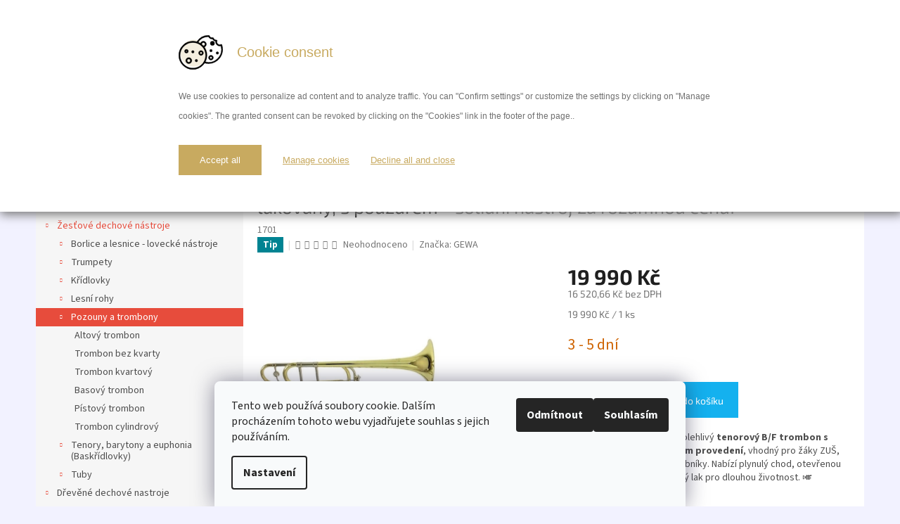

--- FILE ---
content_type: text/html; charset=utf-8
request_url: https://shop.jiracek.eu/pozouny-a-trombony/b-f-kvartovy-trombon-roy-benson-tt-242f/
body_size: 36537
content:
        <!doctype html><html lang="cs" dir="ltr" class="header-background-light external-fonts-loaded"><head><meta charset="utf-8" /><meta name="viewport" content="width=device-width,initial-scale=1" /><title>B/F kvartový trombon Roy Benson TT 242F | Mosazné provedení, lakovaný</title><link rel="preconnect" href="https://cdn.myshoptet.com" /><link rel="dns-prefetch" href="https://cdn.myshoptet.com" /><link rel="preload" href="https://cdn.myshoptet.com/prj/dist/master/cms/libs/jquery/jquery-1.11.3.min.js" as="script" /><link href="https://cdn.myshoptet.com/prj/dist/master/cms/templates/frontend_templates/shared/css/font-face/source-sans-3.css" rel="stylesheet"><link href="https://cdn.myshoptet.com/prj/dist/master/cms/templates/frontend_templates/shared/css/font-face/exo-2.css" rel="stylesheet"><link href="https://cdn.myshoptet.com/prj/dist/master/shop/dist/font-shoptet-11.css.62c94c7785ff2cea73b2.css" rel="stylesheet"><script>
dataLayer = [];
dataLayer.push({'shoptet' : {
    "pageId": 702,
    "pageType": "productDetail",
    "currency": "CZK",
    "currencyInfo": {
        "decimalSeparator": ",",
        "exchangeRate": 1,
        "priceDecimalPlaces": 2,
        "symbol": "K\u010d",
        "symbolLeft": 0,
        "thousandSeparator": " "
    },
    "language": "cs",
    "projectId": 12691,
    "product": {
        "id": 1701,
        "guid": "62f4bebf-e008-11e7-ae76-0cc47a6c92bc",
        "hasVariants": false,
        "codes": [
            {
                "code": 1701
            }
        ],
        "code": "1701",
        "name": "B\/F kvartov\u00fd trombon Roy Benson TT 242F \u2013 mosazn\u00e9 proveden\u00ed, lakovan\u00fd, s pouzdrem  - solidn\u00ed n\u00e1stroj za rozumnou cenu!",
        "appendix": "- solidn\u00ed n\u00e1stroj za rozumnou cenu!",
        "weight": 8,
        "manufacturer": "GEWA",
        "manufacturerGuid": "1EF533206E1E69A89016DA0BA3DED3EE",
        "currentCategory": "\u017des\u0165ov\u00e9 dechov\u00e9 n\u00e1stroje | Pozouny a trombony",
        "currentCategoryGuid": "d9bbb43c-6ccd-11e9-a065-0cc47a6c92bc",
        "defaultCategory": "\u017des\u0165ov\u00e9 dechov\u00e9 n\u00e1stroje | Pozouny a trombony",
        "defaultCategoryGuid": "d9bbb43c-6ccd-11e9-a065-0cc47a6c92bc",
        "currency": "CZK",
        "priceWithVat": 19990
    },
    "stocks": [
        {
            "id": "ext",
            "title": "Sklad",
            "isDeliveryPoint": 0,
            "visibleOnEshop": 1
        }
    ],
    "cartInfo": {
        "id": null,
        "freeShipping": false,
        "freeShippingFrom": 850,
        "leftToFreeGift": {
            "formattedPrice": "0 K\u010d",
            "priceLeft": 0
        },
        "freeGift": false,
        "leftToFreeShipping": {
            "priceLeft": 850,
            "dependOnRegion": 0,
            "formattedPrice": "850 K\u010d"
        },
        "discountCoupon": [],
        "getNoBillingShippingPrice": {
            "withoutVat": 0,
            "vat": 0,
            "withVat": 0
        },
        "cartItems": [],
        "taxMode": "ORDINARY"
    },
    "cart": [],
    "customer": {
        "priceRatio": 1,
        "priceListId": 1,
        "groupId": null,
        "registered": false,
        "mainAccount": false
    }
}});
dataLayer.push({'cookie_consent' : {
    "marketing": "denied",
    "analytics": "denied"
}});
document.addEventListener('DOMContentLoaded', function() {
    shoptet.consent.onAccept(function(agreements) {
        if (agreements.length == 0) {
            return;
        }
        dataLayer.push({
            'cookie_consent' : {
                'marketing' : (agreements.includes(shoptet.config.cookiesConsentOptPersonalisation)
                    ? 'granted' : 'denied'),
                'analytics': (agreements.includes(shoptet.config.cookiesConsentOptAnalytics)
                    ? 'granted' : 'denied')
            },
            'event': 'cookie_consent'
        });
    });
});
</script>

<!-- Google Tag Manager -->
<script>(function(w,d,s,l,i){w[l]=w[l]||[];w[l].push({'gtm.start':
new Date().getTime(),event:'gtm.js'});var f=d.getElementsByTagName(s)[0],
j=d.createElement(s),dl=l!='dataLayer'?'&l='+l:'';j.async=true;j.src=
'https://www.googletagmanager.com/gtm.js?id='+i+dl;f.parentNode.insertBefore(j,f);
})(window,document,'script','dataLayer','GTM-5ZW7Z3K');</script>
<!-- End Google Tag Manager -->

<meta property="og:type" content="website"><meta property="og:site_name" content="shop.jiracek.eu"><meta property="og:url" content="https://shop.jiracek.eu/pozouny-a-trombony/b-f-kvartovy-trombon-roy-benson-tt-242f/"><meta property="og:title" content="B/F kvartový trombon Roy Benson TT 242F | Mosazné provedení, lakovaný"><meta name="author" content="M.Jiracek and sons"><meta name="web_author" content="Shoptet.cz"><meta name="dcterms.rightsHolder" content="shop.jiracek.eu"><meta name="robots" content="index,follow"><meta property="og:image" content="https://cdn.myshoptet.com/usr/shop.jiracek.eu/user/shop/big/1701_roy-benson-tt-242f-bf-kvartovy-trombon-main.jpg?67e287a8"><meta property="og:description" content="Roy Benson TT 242F je B/F kvartový trombon v mosazném provedení s pakfongovým tahem, otevřenou kvartou a epoxidovým lakem. Včetně pouzdra a příslušenství."><meta name="description" content="Roy Benson TT 242F je B/F kvartový trombon v mosazném provedení s pakfongovým tahem, otevřenou kvartou a epoxidovým lakem. Včetně pouzdra a příslušenství."><meta name="google-site-verification" content="1681901062941"><meta property="product:price:amount" content="19990"><meta property="product:price:currency" content="CZK"><style>:root {--color-primary: #e74c3c;--color-primary-h: 6;--color-primary-s: 78%;--color-primary-l: 57%;--color-primary-hover: #d93621;--color-primary-hover-h: 7;--color-primary-hover-s: 74%;--color-primary-hover-l: 49%;--color-secondary: #14b1ef;--color-secondary-h: 197;--color-secondary-s: 87%;--color-secondary-l: 51%;--color-secondary-hover: #00a3df;--color-secondary-hover-h: 196;--color-secondary-hover-s: 100%;--color-secondary-hover-l: 44%;--color-tertiary: #e87e72;--color-tertiary-h: 6;--color-tertiary-s: 72%;--color-tertiary-l: 68%;--color-tertiary-hover: #e86456;--color-tertiary-hover-h: 6;--color-tertiary-hover-s: 76%;--color-tertiary-hover-l: 62%;--color-header-background: #ffffff;--template-font: "Source Sans 3";--template-headings-font: "Exo 2";--header-background-url: url("[data-uri]");--cookies-notice-background: #F8FAFB;--cookies-notice-color: #252525;--cookies-notice-button-hover: #27263f;--cookies-notice-link-hover: #3b3a5f;--templates-update-management-preview-mode-content: "Náhled aktualizací šablony je aktivní pro váš prohlížeč."}</style>
    
    <link href="https://cdn.myshoptet.com/prj/dist/master/shop/dist/main-11.less.5a24dcbbdabfd189c152.css" rel="stylesheet" />
                <link href="https://cdn.myshoptet.com/prj/dist/master/shop/dist/mobile-header-v1-11.less.1ee105d41b5f713c21aa.css" rel="stylesheet" />
    
    <script>var shoptet = shoptet || {};</script>
    <script src="https://cdn.myshoptet.com/prj/dist/master/shop/dist/main-3g-header.js.05f199e7fd2450312de2.js"></script>
<!-- User include --><!-- project html code header -->
<!-- Google Tag Manager -->
<script>(function(w,d,s,l,i){w[l]=w[l]||[];w[l].push({'gtm.start':
new Date().getTime(),event:'gtm.js'});var f=d.getElementsByTagName(s)[0],
j=d.createElement(s),dl=l!='dataLayer'?'&l='+l:'';j.async=true;j.src=
'https://www.googletagmanager.com/gtm.js?id='+i+dl;f.parentNode.insertBefore(j,f);
})(window,document,'script','dataLayer','GTM-5ZW7Z3K');</script>
<!-- End Google Tag Manager -->

google-site-verification=-Qd1jSml6b5FJNFZCFEjtOPj0hdDsREgkiRSZaKAAH0
<!-- /User include --><link rel="shortcut icon" href="/favicon.ico" type="image/x-icon" /><link rel="canonical" href="https://shop.jiracek.eu/pozouny-a-trombony/b-f-kvartovy-trombon-roy-benson-tt-242f/" />    <script>
        var _hwq = _hwq || [];
        _hwq.push(['setKey', 'VWBJCuN2zkJv4fHbzkaoUv4iNXdGR9PRmy1M']);
        _hwq.push(['setTopPos', '20']);
        _hwq.push(['showWidget', '22']);
        (function() {
            var ho = document.createElement('script');
            ho.src = 'https://cz.im9.cz/direct/i/gjs.php?n=wdgt&sak=VWBJCuN2zkJv4fHbzkaoUv4iNXdGR9PRmy1M';
            var s = document.getElementsByTagName('script')[0]; s.parentNode.insertBefore(ho, s);
        })();
    </script>
<script>!function(){var t={9196:function(){!function(){var t=/\[object (Boolean|Number|String|Function|Array|Date|RegExp)\]/;function r(r){return null==r?String(r):(r=t.exec(Object.prototype.toString.call(Object(r))))?r[1].toLowerCase():"object"}function n(t,r){return Object.prototype.hasOwnProperty.call(Object(t),r)}function e(t){if(!t||"object"!=r(t)||t.nodeType||t==t.window)return!1;try{if(t.constructor&&!n(t,"constructor")&&!n(t.constructor.prototype,"isPrototypeOf"))return!1}catch(t){return!1}for(var e in t);return void 0===e||n(t,e)}function o(t,r,n){this.b=t,this.f=r||function(){},this.d=!1,this.a={},this.c=[],this.e=function(t){return{set:function(r,n){u(c(r,n),t.a)},get:function(r){return t.get(r)}}}(this),i(this,t,!n);var e=t.push,o=this;t.push=function(){var r=[].slice.call(arguments,0),n=e.apply(t,r);return i(o,r),n}}function i(t,n,o){for(t.c.push.apply(t.c,n);!1===t.d&&0<t.c.length;){if("array"==r(n=t.c.shift()))t:{var i=n,a=t.a;if("string"==r(i[0])){for(var f=i[0].split("."),s=f.pop(),p=(i=i.slice(1),0);p<f.length;p++){if(void 0===a[f[p]])break t;a=a[f[p]]}try{a[s].apply(a,i)}catch(t){}}}else if("function"==typeof n)try{n.call(t.e)}catch(t){}else{if(!e(n))continue;for(var l in n)u(c(l,n[l]),t.a)}o||(t.d=!0,t.f(t.a,n),t.d=!1)}}function c(t,r){for(var n={},e=n,o=t.split("."),i=0;i<o.length-1;i++)e=e[o[i]]={};return e[o[o.length-1]]=r,n}function u(t,o){for(var i in t)if(n(t,i)){var c=t[i];"array"==r(c)?("array"==r(o[i])||(o[i]=[]),u(c,o[i])):e(c)?(e(o[i])||(o[i]={}),u(c,o[i])):o[i]=c}}window.DataLayerHelper=o,o.prototype.get=function(t){var r=this.a;t=t.split(".");for(var n=0;n<t.length;n++){if(void 0===r[t[n]])return;r=r[t[n]]}return r},o.prototype.flatten=function(){this.b.splice(0,this.b.length),this.b[0]={},u(this.a,this.b[0])}}()}},r={};function n(e){var o=r[e];if(void 0!==o)return o.exports;var i=r[e]={exports:{}};return t[e](i,i.exports,n),i.exports}n.n=function(t){var r=t&&t.__esModule?function(){return t.default}:function(){return t};return n.d(r,{a:r}),r},n.d=function(t,r){for(var e in r)n.o(r,e)&&!n.o(t,e)&&Object.defineProperty(t,e,{enumerable:!0,get:r[e]})},n.o=function(t,r){return Object.prototype.hasOwnProperty.call(t,r)},function(){"use strict";n(9196)}()}();</script><style>/* custom background */@media (min-width: 992px) {body {background-color: #f2f2ff ;background-position: top center;background-repeat: no-repeat;background-attachment: scroll;}}</style>    <!-- Global site tag (gtag.js) - Google Analytics -->
    <script async src="https://www.googletagmanager.com/gtag/js?id=G-QDGKV1WCRE"></script>
    <script>
        
        window.dataLayer = window.dataLayer || [];
        function gtag(){dataLayer.push(arguments);}
        

                    console.debug('default consent data');

            gtag('consent', 'default', {"ad_storage":"denied","analytics_storage":"denied","ad_user_data":"denied","ad_personalization":"denied","wait_for_update":500});
            dataLayer.push({
                'event': 'default_consent'
            });
        
        gtag('js', new Date());

        
                gtag('config', 'G-QDGKV1WCRE', {"groups":"GA4","send_page_view":false,"content_group":"productDetail","currency":"CZK","page_language":"cs"});
        
                gtag('config', 'AW-1026052744', {"allow_enhanced_conversions":true});
        
        
        
        
        
                    gtag('event', 'page_view', {"send_to":"GA4","page_language":"cs","content_group":"productDetail","currency":"CZK"});
        
                gtag('set', 'currency', 'CZK');

        gtag('event', 'view_item', {
            "send_to": "UA",
            "items": [
                {
                    "id": "1701",
                    "name": "B\/F kvartov\u00fd trombon Roy Benson TT 242F \u2013 mosazn\u00e9 proveden\u00ed, lakovan\u00fd, s pouzdrem  - solidn\u00ed n\u00e1stroj za rozumnou cenu!",
                    "category": "\u017des\u0165ov\u00e9 dechov\u00e9 n\u00e1stroje \/ Pozouny a trombony",
                                        "brand": "GEWA",
                                                            "price": 16520.66
                }
            ]
        });
        
        
        
        
        
                    gtag('event', 'view_item', {"send_to":"GA4","page_language":"cs","content_group":"productDetail","value":16520.66,"currency":"CZK","items":[{"item_id":"1701","item_name":"B\/F kvartov\u00fd trombon Roy Benson TT 242F \u2013 mosazn\u00e9 proveden\u00ed, lakovan\u00fd, s pouzdrem  - solidn\u00ed n\u00e1stroj za rozumnou cenu!","item_brand":"GEWA","item_category":"\u017des\u0165ov\u00e9 dechov\u00e9 n\u00e1stroje","item_category2":"Pozouny a trombony","price":16520.66,"quantity":1,"index":0}]});
        
        
        
        
        
        
        
        document.addEventListener('DOMContentLoaded', function() {
            if (typeof shoptet.tracking !== 'undefined') {
                for (var id in shoptet.tracking.bannersList) {
                    gtag('event', 'view_promotion', {
                        "send_to": "UA",
                        "promotions": [
                            {
                                "id": shoptet.tracking.bannersList[id].id,
                                "name": shoptet.tracking.bannersList[id].name,
                                "position": shoptet.tracking.bannersList[id].position
                            }
                        ]
                    });
                }
            }

            shoptet.consent.onAccept(function(agreements) {
                if (agreements.length !== 0) {
                    console.debug('gtag consent accept');
                    var gtagConsentPayload =  {
                        'ad_storage': agreements.includes(shoptet.config.cookiesConsentOptPersonalisation)
                            ? 'granted' : 'denied',
                        'analytics_storage': agreements.includes(shoptet.config.cookiesConsentOptAnalytics)
                            ? 'granted' : 'denied',
                                                                                                'ad_user_data': agreements.includes(shoptet.config.cookiesConsentOptPersonalisation)
                            ? 'granted' : 'denied',
                        'ad_personalization': agreements.includes(shoptet.config.cookiesConsentOptPersonalisation)
                            ? 'granted' : 'denied',
                        };
                    console.debug('update consent data', gtagConsentPayload);
                    gtag('consent', 'update', gtagConsentPayload);
                    dataLayer.push(
                        { 'event': 'update_consent' }
                    );
                }
            });
        });
    </script>
<script>
    (function(t, r, a, c, k, i, n, g) { t['ROIDataObject'] = k;
    t[k]=t[k]||function(){ (t[k].q=t[k].q||[]).push(arguments) },t[k].c=i;n=r.createElement(a),
    g=r.getElementsByTagName(a)[0];n.async=1;n.src=c;g.parentNode.insertBefore(n,g)
    })(window, document, 'script', '//www.heureka.cz/ocm/sdk.js?source=shoptet&version=2&page=product_detail', 'heureka', 'cz');

    heureka('set_user_consent', 0);
</script>
</head><body class="desktop id-702 in-pozouny-a-trombony template-11 type-product type-detail multiple-columns-body columns-1 ums_forms_redesign--off ums_a11y_category_page--on ums_discussion_rating_forms--off ums_flags_display_unification--on ums_a11y_login--on mobile-header-version-1"><noscript>
    <style>
        #header {
            padding-top: 0;
            position: relative !important;
            top: 0;
        }
        .header-navigation {
            position: relative !important;
        }
        .overall-wrapper {
            margin: 0 !important;
        }
        body:not(.ready) {
            visibility: visible !important;
        }
    </style>
    <div class="no-javascript">
        <div class="no-javascript__title">Musíte změnit nastavení vašeho prohlížeče</div>
        <div class="no-javascript__text">Podívejte se na: <a href="https://www.google.com/support/bin/answer.py?answer=23852">Jak povolit JavaScript ve vašem prohlížeči</a>.</div>
        <div class="no-javascript__text">Pokud používáte software na blokování reklam, může být nutné povolit JavaScript z této stránky.</div>
        <div class="no-javascript__text">Děkujeme.</div>
    </div>
</noscript>

        <div id="fb-root"></div>
        <script>
            window.fbAsyncInit = function() {
                FB.init({
                    autoLogAppEvents : true,
                    xfbml            : true,
                    version          : 'v24.0'
                });
            };
        </script>
        <script async defer crossorigin="anonymous" src="https://connect.facebook.net/cs_CZ/sdk.js#xfbml=1&version=v24.0"></script><script>
<!-- Google tag (gtag.js) -->
<script async src="https://www.googletagmanager.com/gtag/js?id=AW-1026052744"></script>
<script>
  window.dataLayer = window.dataLayer || [];
  function gtag(){dataLayer.push(arguments);}
  gtag('js', new Date());

  gtag('config', 'AW-1026052744');
</script>
</script>

<!-- Google Tag Manager (noscript) -->
<noscript><iframe src="https://www.googletagmanager.com/ns.html?id=GTM-5ZW7Z3K"
height="0" width="0" style="display:none;visibility:hidden"></iframe></noscript>
<!-- End Google Tag Manager (noscript) -->

    <div class="siteCookies siteCookies--bottom siteCookies--light js-siteCookies" role="dialog" data-testid="cookiesPopup" data-nosnippet>
        <div class="siteCookies__form">
            <div class="siteCookies__content">
                <div class="siteCookies__text">
                    Tento web používá soubory cookie. Dalším procházením tohoto webu vyjadřujete souhlas s jejich používáním.
                </div>
                <p class="siteCookies__links">
                    <button class="siteCookies__link js-cookies-settings" aria-label="Nastavení cookies" data-testid="cookiesSettings">Nastavení</button>
                </p>
            </div>
            <div class="siteCookies__buttonWrap">
                                    <button class="siteCookies__button js-cookiesConsentSubmit" value="reject" aria-label="Odmítnout cookies" data-testid="buttonCookiesReject">Odmítnout</button>
                                <button class="siteCookies__button js-cookiesConsentSubmit" value="all" aria-label="Přijmout cookies" data-testid="buttonCookiesAccept">Souhlasím</button>
            </div>
        </div>
        <script>
            document.addEventListener("DOMContentLoaded", () => {
                const siteCookies = document.querySelector('.js-siteCookies');
                document.addEventListener("scroll", shoptet.common.throttle(() => {
                    const st = document.documentElement.scrollTop;
                    if (st > 1) {
                        siteCookies.classList.add('siteCookies--scrolled');
                    } else {
                        siteCookies.classList.remove('siteCookies--scrolled');
                    }
                }, 100));
            });
        </script>
    </div>
<a href="#content" class="skip-link sr-only">Přejít na obsah</a><div class="overall-wrapper"><div class="user-action"><div class="container">
    <div class="user-action-in">
                    <div id="login" class="user-action-login popup-widget login-widget" role="dialog" aria-labelledby="loginHeading">
        <div class="popup-widget-inner">
                            <h2 id="loginHeading">Přihlášení k vašemu účtu</h2><div id="customerLogin"><form action="/action/Customer/Login/" method="post" id="formLoginIncluded" class="csrf-enabled formLogin" data-testid="formLogin"><input type="hidden" name="referer" value="" /><div class="form-group"><div class="input-wrapper email js-validated-element-wrapper no-label"><input type="email" name="email" class="form-control" autofocus placeholder="E-mailová adresa (např. jan@novak.cz)" data-testid="inputEmail" autocomplete="email" required /></div></div><div class="form-group"><div class="input-wrapper password js-validated-element-wrapper no-label"><input type="password" name="password" class="form-control" placeholder="Heslo" data-testid="inputPassword" autocomplete="current-password" required /><span class="no-display">Nemůžete vyplnit toto pole</span><input type="text" name="surname" value="" class="no-display" /></div></div><div class="form-group"><div class="login-wrapper"><button type="submit" class="btn btn-secondary btn-text btn-login" data-testid="buttonSubmit">Přihlásit se</button><div class="password-helper"><a href="/registrace/" data-testid="signup" rel="nofollow">Nová registrace</a><a href="/klient/zapomenute-heslo/" rel="nofollow">Zapomenuté heslo</a></div></div></div><div class="social-login-buttons"><div class="social-login-buttons-divider"><span>nebo</span></div><div class="form-group"><a href="/action/Social/login/?provider=Seznam" class="login-btn seznam" rel="nofollow"><span class="login-seznam-icon"></span><strong>Přihlásit se přes Seznam</strong></a></div></div></form>
</div>                    </div>
    </div>

                            <div id="cart-widget" class="user-action-cart popup-widget cart-widget loader-wrapper" data-testid="popupCartWidget" role="dialog" aria-hidden="true">
    <div class="popup-widget-inner cart-widget-inner place-cart-here">
        <div class="loader-overlay">
            <div class="loader"></div>
        </div>
    </div>

    <div class="cart-widget-button">
        <a href="/kosik/" class="btn btn-conversion" id="continue-order-button" rel="nofollow" data-testid="buttonNextStep">Pokračovat do košíku</a>
    </div>
</div>
            </div>
</div>
</div><div class="top-navigation-bar" data-testid="topNavigationBar">

    <div class="container">

        <div class="top-navigation-contacts">
            <strong>Zákaznická podpora:</strong><a href="tel:+420544224016" class="project-phone" aria-label="Zavolat na +420544224016" data-testid="contactboxPhone"><span>+420544224016</span></a><a href="mailto:objednavky@jiracek.eu" class="project-email" data-testid="contactboxEmail"><span>objednavky@jiracek.eu</span></a>        </div>

                            <div class="top-navigation-menu">
                <div class="top-navigation-menu-trigger"></div>
                <ul class="top-navigation-bar-menu">
                                            <li class="top-navigation-menu-item-external-27">
                            <a href="https://www.zbozi.cz/obchod/47205/">Hodnocení na Zboží.cz</a>
                        </li>
                                            <li class="top-navigation-menu-item-external-41">
                            <a href="https://obchody.heureka.cz/shop-jiracek-eu/recenze/">Hodnocení Heureka</a>
                        </li>
                                    </ul>
                <ul class="top-navigation-bar-menu-helper"></ul>
            </div>
        
        <div class="top-navigation-tools">
            <div class="responsive-tools">
                <a href="#" class="toggle-window" data-target="search" aria-label="Hledat" data-testid="linkSearchIcon"></a>
                                                            <a href="#" class="toggle-window" data-target="login"></a>
                                                    <a href="#" class="toggle-window" data-target="navigation" aria-label="Menu" data-testid="hamburgerMenu"></a>
            </div>
                        <button class="top-nav-button top-nav-button-login toggle-window" type="button" data-target="login" aria-haspopup="dialog" aria-controls="login" aria-expanded="false" data-testid="signin"><span>Přihlášení</span></button>        </div>

    </div>

</div>
<header id="header"><div class="container navigation-wrapper">
    <div class="header-top">
        <div class="site-name-wrapper">
            <div class="site-name"><a href="/" class="text-logo" data-testid="linkWebsiteLogo"><span><span class="header__title">M.Jiracek and sons</span><small class="motto">... již 30 let profesionálních nástrojů!</small></span></a></div>        </div>
        <div class="search" itemscope itemtype="https://schema.org/WebSite">
            <meta itemprop="headline" content="Pozouny a trombony"/><meta itemprop="url" content="https://shop.jiracek.eu"/><meta itemprop="text" content="Roy Benson TT 242F je B/F kvartový trombon v mosazném provedení s pakfongovým tahem, otevřenou kvartou a epoxidovým lakem. Včetně pouzdra a příslušenství."/>            <form action="/action/ProductSearch/prepareString/" method="post"
    id="formSearchForm" class="search-form compact-form js-search-main"
    itemprop="potentialAction" itemscope itemtype="https://schema.org/SearchAction" data-testid="searchForm">
    <fieldset>
        <meta itemprop="target"
            content="https://shop.jiracek.eu/vyhledavani/?string={string}"/>
        <input type="hidden" name="language" value="cs"/>
        
            
<input
    type="search"
    name="string"
        class="query-input form-control search-input js-search-input"
    placeholder="Napište, co hledáte"
    autocomplete="off"
    required
    itemprop="query-input"
    aria-label="Vyhledávání"
    data-testid="searchInput"
>
            <button type="submit" class="btn btn-default" data-testid="searchBtn">Hledat</button>
        
    </fieldset>
</form>
        </div>
        <div class="navigation-buttons">
                
    <a href="/kosik/" class="btn btn-icon toggle-window cart-count" data-target="cart" data-hover="true" data-redirect="true" data-testid="headerCart" rel="nofollow" aria-haspopup="dialog" aria-expanded="false" aria-controls="cart-widget">
        
                <span class="sr-only">Nákupní košík</span>
        
            <span class="cart-price visible-lg-inline-block" data-testid="headerCartPrice">
                                    Prázdný košík                            </span>
        
    
            </a>
        </div>
    </div>
    <nav id="navigation" aria-label="Hlavní menu" data-collapsible="true"><div class="navigation-in menu"><ul class="menu-level-1" role="menubar" data-testid="headerMenuItems"><li class="menu-item-862" role="none"><a href="/doprava-zbozi-a-platby/" data-testid="headerMenuItem" role="menuitem" aria-expanded="false"><b>Doprava zboží a platby</b></a></li>
<li class="menu-item-874" role="none"><a href="/zarucni-podminky/" data-testid="headerMenuItem" role="menuitem" aria-expanded="false"><b>Záruční podmínky</b></a></li>
<li class="menu-item-865" role="none"><a href="/reference/" data-testid="headerMenuItem" role="menuitem" aria-expanded="false"><b>Reference</b></a></li>
<li class="menu-item-894" role="none"><a href="/hodnoceni-obchodu/" data-testid="headerMenuItem" role="menuitem" aria-expanded="false"><b>Hodnocení obchodu</b></a></li>
<li class="menu-item-29" role="none"><a href="/kontakty/" data-testid="headerMenuItem" role="menuitem" aria-expanded="false"><b>Kontakty</b></a></li>
<li class="menu-item-1002" role="none"><a href="/povinne-zverejnovane-informace/" data-testid="headerMenuItem" role="menuitem" aria-expanded="false"><b>GDPR</b></a></li>
<li class="menu-item-39" role="none"><a href="/obchodni-podminky/" data-testid="headerMenuItem" role="menuitem" aria-expanded="false"><b>Obchodní podmínky</b></a></li>
<li class="appended-category menu-item-682 ext" role="none"><a href="/dechove-nastroje/"><b>Žesťové dechové nástroje</b><span class="submenu-arrow" role="menuitem"></span></a><ul class="menu-level-2 menu-level-2-appended" role="menu"><li class="menu-item-687" role="none"><a href="/signalni-a-lovecke-nastroje/" data-testid="headerMenuItem" role="menuitem"><span>Borlice a lesnice - lovecké nástroje</span></a></li><li class="menu-item-683" role="none"><a href="/trumpety/" data-testid="headerMenuItem" role="menuitem"><span>Trumpety</span></a></li><li class="menu-item-699" role="none"><a href="/kridlovky/" data-testid="headerMenuItem" role="menuitem"><span>Křídlovky</span></a></li><li class="menu-item-688" role="none"><a href="/lesni-rohy/" data-testid="headerMenuItem" role="menuitem"><span>Lesní rohy</span></a></li><li class="menu-item-702" role="none"><a href="/pozouny-a-trombony/" data-testid="headerMenuItem" role="menuitem"><span>Pozouny a trombony</span></a></li><li class="menu-item-713" role="none"><a href="/stredni-nastroje/" data-testid="headerMenuItem" role="menuitem"><span>Tenory, barytony a euphonia (Baskřídlovky)</span></a></li><li class="menu-item-716" role="none"><a href="/tuby/" data-testid="headerMenuItem" role="menuitem"><span>Tuby</span></a></li></ul></li><li class="appended-category menu-item-1084 ext" role="none"><a href="/drevene-nastroje/"><b>Dřevěné dechové nastroje</b><span class="submenu-arrow" role="menuitem"></span></a><ul class="menu-level-2 menu-level-2-appended" role="menu"><li class="menu-item-780" role="none"><a href="/fletny/" data-testid="headerMenuItem" role="menuitem"><span>Flétny</span></a></li><li class="menu-item-1011" role="none"><a href="/hoboje-fagoty/" data-testid="headerMenuItem" role="menuitem"><span>Hoboje a Fagoty</span></a></li><li class="menu-item-754" role="none"><a href="/klarinety/" data-testid="headerMenuItem" role="menuitem"><span>Klarinety</span></a></li><li class="menu-item-736" role="none"><a href="/saxofony/" data-testid="headerMenuItem" role="menuitem"><span>Saxofony</span></a></li></ul></li><li class="appended-category menu-item-695 ext" role="none"><a href="/prislusenstvi/"><b>Příslušenství dechových nástrojů</b><span class="submenu-arrow" role="menuitem"></span></a><ul class="menu-level-2 menu-level-2-appended" role="menu"><li class="menu-item-898" role="none"><a href="/sverky/" data-testid="headerMenuItem" role="menuitem"><span>Svěrky</span></a></li><li class="menu-item-882" role="none"><a href="/podlepky/" data-testid="headerMenuItem" role="menuitem"><span>Podlepky , sady pružin, šroubků a osek </span></a></li><li class="menu-item-765" role="none"><a href="/platky/" data-testid="headerMenuItem" role="menuitem"><span>Plátky</span></a></li><li class="menu-item-789" role="none"><a href="/hubicky/" data-testid="headerMenuItem" role="menuitem"><span>Hubičky</span></a></li><li class="menu-item-711" role="none"><a href="/pouzdra/" data-testid="headerMenuItem" role="menuitem"><span>Pouzdra</span></a></li><li class="menu-item-721" role="none"><a href="/oleje-a-mazadla/" data-testid="headerMenuItem" role="menuitem"><span>Oleje a mazadla</span></a></li><li class="menu-item-696" role="none"><a href="/natrubky/" data-testid="headerMenuItem" role="menuitem"><span>Nátrubky</span></a></li><li class="menu-item-726" role="none"><a href="/dusitka/" data-testid="headerMenuItem" role="menuitem"><span>Dusítka</span></a></li><li class="menu-item-730" role="none"><a href="/chranice/" data-testid="headerMenuItem" role="menuitem"><span>chrániče</span></a></li><li class="menu-item-1023" role="none"><a href="/popruhy-pro-dechove-nastroje/" data-testid="headerMenuItem" role="menuitem"><span>Popruhy pro dechové nástroje</span></a></li><li class="menu-item-708" role="none"><a href="/nastrojove-stojany/" data-testid="headerMenuItem" role="menuitem"><span>nástrojové stojany</span></a></li><li class="menu-item-732" role="none"><a href="/stojany/" data-testid="headerMenuItem" role="menuitem"><span>notové držáky</span></a></li><li class="menu-item-769" role="none"><a href="/nahradni-dily/" data-testid="headerMenuItem" role="menuitem"><span>náhradní díly</span></a></li><li class="menu-item-734" role="none"><a href="/ostatni-3/" data-testid="headerMenuItem" role="menuitem"><span>ostatní</span></a></li><li class="menu-item-1037" role="none"><a href="/povrchove-upravy-natrubku/" data-testid="headerMenuItem" role="menuitem"><span>Povrchové úpravy nátrubků</span></a></li></ul></li><li class="appended-category menu-item-1090 ext" role="none"><a href="/ukonceno/"><b>Ukončený prodej dechových nástrojů</b><span class="submenu-arrow" role="menuitem"></span></a><ul class="menu-level-2 menu-level-2-appended" role="menu"><li class="menu-item-1093" role="none"><a href="/trubka-ukonceno/" data-testid="headerMenuItem" role="menuitem"><span>Trubky ukončený prodej</span></a></li><li class="menu-item-1096" role="none"><a href="/kridlovky-ukonceno/" data-testid="headerMenuItem" role="menuitem"><span>Křídlovky ukončený prodej</span></a></li><li class="menu-item-1099" role="none"><a href="/horny-ukonceno/" data-testid="headerMenuItem" role="menuitem"><span>Lesní rohy ukončený prodej</span></a></li><li class="menu-item-1102" role="none"><a href="/tromb-ukon/" data-testid="headerMenuItem" role="menuitem"><span>Trombony - Pozouny ukončený prodej</span></a></li><li class="menu-item-1105" role="none"><a href="/tuby-ukoncen/" data-testid="headerMenuItem" role="menuitem"><span>Tuby a Eufonia - ukončený prodej</span></a></li><li class="menu-item-1108" role="none"><a href="/dalsi-zeste-ukonceno/" data-testid="headerMenuItem" role="menuitem"><span>Další žesťové nástroje – ukončený prodej</span></a></li></ul></li><li class="appended-category menu-item-870 ext" role="none"><a href="/smyccove-nastroje/"><b>Smyčcové nástroje</b><span class="submenu-arrow" role="menuitem"></span></a><ul class="menu-level-2 menu-level-2-appended" role="menu"><li class="menu-item-1126" role="none"><a href="/housle/" data-testid="headerMenuItem" role="menuitem"><span>Housle</span></a></li></ul></li><li class="appended-category menu-item-876" role="none"><a href="/renew-nastroje/"><b>Renew nástroje</b></a></li><li class="appended-category menu-item-842 ext" role="none"><a href="/notoviny/"><b>Notoviny</b><span class="submenu-arrow" role="menuitem"></span></a><ul class="menu-level-2 menu-level-2-appended" role="menu"><li class="menu-item-746" role="none"><a href="/skoly-a-ucebnice/" data-testid="headerMenuItem" role="menuitem"><span>Školy a učebnice</span></a></li><li class="menu-item-756" role="none"><a href="/noty/" data-testid="headerMenuItem" role="menuitem"><span>Noty</span></a></li></ul></li><li class="appended-category menu-item-752 ext" role="none"><a href="/ozvuceni/"><b>Ozvučení</b><span class="submenu-arrow" role="menuitem"></span></a><ul class="menu-level-2 menu-level-2-appended" role="menu"><li class="menu-item-796" role="none"><a href="/reproboxy/" data-testid="headerMenuItem" role="menuitem"><span>Reproboxy</span></a></li><li class="menu-item-777" role="none"><a href="/mixazni-pulty/" data-testid="headerMenuItem" role="menuitem"><span>Mixážní pulty</span></a></li><li class="menu-item-753" role="none"><a href="/aparatury-nastrojove/" data-testid="headerMenuItem" role="menuitem"><span>Aparatury nástrojové</span></a></li><li class="menu-item-833" role="none"><a href="/mikrofony/" data-testid="headerMenuItem" role="menuitem"><span>Mikrofony</span></a></li><li class="menu-item-839" role="none"><a href="/prislusenstvi-2/" data-testid="headerMenuItem" role="menuitem"><span>Příslušenství</span></a></li></ul></li><li class="appended-category menu-item-727" role="none"><a href="/notove-pulty/"><b>Notové pulty a stojany</b></a></li><li class="appended-category menu-item-729" role="none"><a href="/ladicky-a-metronomy/"><b>ladičky a metronomy</b></a></li><li class="appended-category menu-item-751" role="none"><a href="/bazar-vyprodeje/"><b>Bazar - výprodeje!</b></a></li><li class="appended-category menu-item-690" role="none"><a href="/akce-/"><b>Akce!</b></a></li><li class="ext" id="nav-manufacturers" role="none"><a href="https://shop.jiracek.eu/znacka/" data-testid="brandsText" role="menuitem"><b>Značky</b><span class="submenu-arrow"></span></a><ul class="menu-level-2 expanded" role="menu"><li role="none"><a href="/znacka/amati-v-f-cerveny/" data-testid="brandName" role="menuitem"><span>Amati - V.F.Červený</span></a></li><li role="none"><a href="/znacka/aulos-japan/" data-testid="brandName" role="menuitem"><span>Aulos Japan</span></a></li><li role="none"><a href="/znacka/belltone/" data-testid="brandName" role="menuitem"><span>Belltone</span></a></li><li role="none"><a href="/znacka/bruno-tilz/" data-testid="brandName" role="menuitem"><span>Bruno Tilz</span></a></li><li role="none"><a href="/znacka/buffet-crampon/" data-testid="brandName" role="menuitem"><span>Buffet Crampon</span></a></li><li role="none"><a href="/znacka/carol-brass/" data-testid="brandName" role="menuitem"><span>Carol Brass</span></a></li><li role="none"><a href="/znacka/gewa/" data-testid="brandName" role="menuitem"><span>GEWA</span></a></li><li role="none"><a href="/znacka/josef-lidl/" data-testid="brandName" role="menuitem"><span>Josef Lídl</span></a></li><li role="none"><a href="/znacka/leblanc/" data-testid="brandName" role="menuitem"><span>Leblanc</span></a></li><li role="none"><a href="/znacka/m-jiracek-sons/" data-testid="brandName" role="menuitem"><span>M.Jiracek and sons</span></a></li><li role="none"><a href="/znacka/mtp-germany/" data-testid="brandName" role="menuitem"><span>MTP Germany</span></a></li><li role="none"><a href="/znacka/roy-benson/" data-testid="brandName" role="menuitem"><span>Roy Benson</span></a></li><li role="none"><a href="/znacka/vincent-bach/" data-testid="brandName" role="menuitem"><span>Vincent Bach</span></a></li><li role="none"><a href="/znacka/yamaha/" data-testid="brandName" role="menuitem"><span>Yamaha</span></a></li></ul>
</li></ul>
    <ul class="navigationActions" role="menu">
                            <li role="none">
                                    <a href="/login/?backTo=%2Fpozouny-a-trombony%2Fb-f-kvartovy-trombon-roy-benson-tt-242f%2F" rel="nofollow" data-testid="signin" role="menuitem"><span>Přihlášení</span></a>
                            </li>
                        </ul>
</div><span class="navigation-close"></span></nav><div class="menu-helper" data-testid="hamburgerMenu"><span>Více</span></div>
</div></header><!-- / header -->


                    <div class="container breadcrumbs-wrapper">
            <div class="breadcrumbs navigation-home-icon-wrapper" itemscope itemtype="https://schema.org/BreadcrumbList">
                                                                            <span id="navigation-first" data-basetitle="M.Jiracek and sons" itemprop="itemListElement" itemscope itemtype="https://schema.org/ListItem">
                <a href="/" itemprop="item" class="navigation-home-icon"><span class="sr-only" itemprop="name">Domů</span></a>
                <span class="navigation-bullet">/</span>
                <meta itemprop="position" content="1" />
            </span>
                                <span id="navigation-1" itemprop="itemListElement" itemscope itemtype="https://schema.org/ListItem">
                <a href="/dechove-nastroje/" itemprop="item" data-testid="breadcrumbsSecondLevel"><span itemprop="name">Žesťové dechové nástroje</span></a>
                <span class="navigation-bullet">/</span>
                <meta itemprop="position" content="2" />
            </span>
                                <span id="navigation-2" itemprop="itemListElement" itemscope itemtype="https://schema.org/ListItem">
                <a href="/pozouny-a-trombony/" itemprop="item" data-testid="breadcrumbsSecondLevel"><span itemprop="name">Pozouny a trombony</span></a>
                <span class="navigation-bullet">/</span>
                <meta itemprop="position" content="3" />
            </span>
                                            <span id="navigation-3" itemprop="itemListElement" itemscope itemtype="https://schema.org/ListItem" data-testid="breadcrumbsLastLevel">
                <meta itemprop="item" content="https://shop.jiracek.eu/pozouny-a-trombony/b-f-kvartovy-trombon-roy-benson-tt-242f/" />
                <meta itemprop="position" content="4" />
                <span itemprop="name" data-title="B/F kvartový trombon Roy Benson TT 242F – mosazné provedení, lakovaný, s pouzdrem  - solidní nástroj za rozumnou cenu!">B/F kvartový trombon Roy Benson TT 242F – mosazné provedení, lakovaný, s pouzdrem <span class="appendix">- solidní nástroj za rozumnou cenu!</span></span>
            </span>
            </div>
        </div>
    
<div id="content-wrapper" class="container content-wrapper">
    
    <div class="content-wrapper-in">
                                                <aside class="sidebar sidebar-left"  data-testid="sidebarMenu">
                                                                                                <div class="sidebar-inner">
                                                                                                        <div class="box box-bg-variant box-categories">    <div class="skip-link__wrapper">
        <span id="categories-start" class="skip-link__target js-skip-link__target sr-only" tabindex="-1">&nbsp;</span>
        <a href="#categories-end" class="skip-link skip-link--start sr-only js-skip-link--start">Přeskočit kategorie</a>
    </div>

<h4>Kategorie</h4>


<div id="categories"><div class="categories cat-01 expandable active expanded" id="cat-682"><div class="topic child-active"><a href="/dechove-nastroje/">Žesťové dechové nástroje<span class="cat-trigger">&nbsp;</span></a></div>

                    <ul class=" active expanded">
                                        <li class="
                                 expandable                                 external">
                <a href="/signalni-a-lovecke-nastroje/">
                    Borlice a lesnice - lovecké nástroje
                    <span class="cat-trigger">&nbsp;</span>                </a>
                                                            

    
                                                </li>
                                <li class="
                                 expandable                                 external">
                <a href="/trumpety/">
                    Trumpety
                    <span class="cat-trigger">&nbsp;</span>                </a>
                                                            

    
                                                </li>
                                <li class="
                                 expandable                                 external">
                <a href="/kridlovky/">
                    Křídlovky
                    <span class="cat-trigger">&nbsp;</span>                </a>
                                                            

    
                                                </li>
                                <li class="
                                 expandable                                 external">
                <a href="/lesni-rohy/">
                    Lesní rohy
                    <span class="cat-trigger">&nbsp;</span>                </a>
                                                            

    
                                                </li>
                                <li class="
                active                  expandable                 expanded                ">
                <a href="/pozouny-a-trombony/">
                    Pozouny a trombony
                    <span class="cat-trigger">&nbsp;</span>                </a>
                                                            

                    <ul class=" active expanded">
                                        <li >
                <a href="/altovy/">
                    Altový trombon
                                    </a>
                                                                </li>
                                <li >
                <a href="/trombobezkvarty/">
                    Trombon bez kvarty
                                    </a>
                                                                </li>
                                <li >
                <a href="/trombonkvartovy/">
                    Trombon kvartový
                                    </a>
                                                                </li>
                                <li >
                <a href="/bas-trombon/">
                    Basový trombon
                                    </a>
                                                                </li>
                                <li >
                <a href="/pist-trombon/">
                    Pístový trombon
                                    </a>
                                                                </li>
                                <li >
                <a href="/trombon-cylindrovy/">
                    Trombon cylindrový
                                    </a>
                                                                </li>
                </ul>
    
                                                </li>
                                <li class="
                                 expandable                                 external">
                <a href="/stredni-nastroje/">
                    Tenory, barytony a euphonia (Baskřídlovky)
                    <span class="cat-trigger">&nbsp;</span>                </a>
                                                            

    
                                                </li>
                                <li class="
                                 expandable                                 external">
                <a href="/tuby/">
                    Tuby
                    <span class="cat-trigger">&nbsp;</span>                </a>
                                                            

    
                                                </li>
                </ul>
    </div><div class="categories cat-02 expandable expanded" id="cat-1084"><div class="topic"><a href="/drevene-nastroje/">Dřevěné dechové nastroje<span class="cat-trigger">&nbsp;</span></a></div>

                    <ul class=" expanded">
                                        <li class="
                                 expandable                                 external">
                <a href="/fletny/">
                    Flétny
                    <span class="cat-trigger">&nbsp;</span>                </a>
                                                            

    
                                                </li>
                                <li class="
                                 expandable                                 external">
                <a href="/hoboje-fagoty/">
                    Hoboje a Fagoty
                    <span class="cat-trigger">&nbsp;</span>                </a>
                                                            

    
                                                </li>
                                <li class="
                                 expandable                                 external">
                <a href="/klarinety/">
                    Klarinety
                    <span class="cat-trigger">&nbsp;</span>                </a>
                                                            

    
                                                </li>
                                <li class="
                                 expandable                                 external">
                <a href="/saxofony/">
                    Saxofony
                    <span class="cat-trigger">&nbsp;</span>                </a>
                                                            

    
                                                </li>
                </ul>
    </div><div class="categories cat-01 expandable external" id="cat-695"><div class="topic"><a href="/prislusenstvi/">Příslušenství dechových nástrojů<span class="cat-trigger">&nbsp;</span></a></div>

    </div><div class="categories cat-02 expandable external" id="cat-1090"><div class="topic"><a href="/ukonceno/">Ukončený prodej dechových nástrojů<span class="cat-trigger">&nbsp;</span></a></div>

    </div><div class="categories cat-01 expandable external" id="cat-870"><div class="topic"><a href="/smyccove-nastroje/">Smyčcové nástroje<span class="cat-trigger">&nbsp;</span></a></div>

    </div><div class="categories cat-02 expanded" id="cat-876"><div class="topic"><a href="/renew-nastroje/">Renew nástroje<span class="cat-trigger">&nbsp;</span></a></div></div><div class="categories cat-01 expandable external" id="cat-842"><div class="topic"><a href="/notoviny/">Notoviny<span class="cat-trigger">&nbsp;</span></a></div>

    </div><div class="categories cat-02 expandable external" id="cat-752"><div class="topic"><a href="/ozvuceni/">Ozvučení<span class="cat-trigger">&nbsp;</span></a></div>

    </div><div class="categories cat-01 expanded" id="cat-727"><div class="topic"><a href="/notove-pulty/">Notové pulty a stojany<span class="cat-trigger">&nbsp;</span></a></div></div><div class="categories cat-02 external" id="cat-729"><div class="topic"><a href="/ladicky-a-metronomy/">ladičky a metronomy<span class="cat-trigger">&nbsp;</span></a></div></div><div class="categories cat-01 external" id="cat-751"><div class="topic"><a href="/bazar-vyprodeje/">Bazar - výprodeje!<span class="cat-trigger">&nbsp;</span></a></div></div><div class="categories cat-02 external" id="cat-690"><div class="topic"><a href="/akce-/">Akce!<span class="cat-trigger">&nbsp;</span></a></div></div>                <div class="categories cat-02 expandable expanded" id="cat-manufacturers" data-testid="brandsList">
            
            <div class="topic"><a href="https://shop.jiracek.eu/znacka/" data-testid="brandsText">Značky</a></div>
            <ul class="menu-level-2 expanded" role="menu"><li role="none"><a href="/znacka/amati-v-f-cerveny/" data-testid="brandName" role="menuitem"><span>Amati - V.F.Červený</span></a></li><li role="none"><a href="/znacka/aulos-japan/" data-testid="brandName" role="menuitem"><span>Aulos Japan</span></a></li><li role="none"><a href="/znacka/belltone/" data-testid="brandName" role="menuitem"><span>Belltone</span></a></li><li role="none"><a href="/znacka/bruno-tilz/" data-testid="brandName" role="menuitem"><span>Bruno Tilz</span></a></li><li role="none"><a href="/znacka/buffet-crampon/" data-testid="brandName" role="menuitem"><span>Buffet Crampon</span></a></li><li role="none"><a href="/znacka/carol-brass/" data-testid="brandName" role="menuitem"><span>Carol Brass</span></a></li><li role="none"><a href="/znacka/gewa/" data-testid="brandName" role="menuitem"><span>GEWA</span></a></li><li role="none"><a href="/znacka/josef-lidl/" data-testid="brandName" role="menuitem"><span>Josef Lídl</span></a></li><li role="none"><a href="/znacka/leblanc/" data-testid="brandName" role="menuitem"><span>Leblanc</span></a></li><li role="none"><a href="/znacka/m-jiracek-sons/" data-testid="brandName" role="menuitem"><span>M.Jiracek and sons</span></a></li><li role="none"><a href="/znacka/mtp-germany/" data-testid="brandName" role="menuitem"><span>MTP Germany</span></a></li><li role="none"><a href="/znacka/roy-benson/" data-testid="brandName" role="menuitem"><span>Roy Benson</span></a></li><li role="none"><a href="/znacka/vincent-bach/" data-testid="brandName" role="menuitem"><span>Vincent Bach</span></a></li><li role="none"><a href="/znacka/yamaha/" data-testid="brandName" role="menuitem"><span>Yamaha</span></a></li></ul>
        </div>
    </div>

    <div class="skip-link__wrapper">
        <a href="#categories-start" class="skip-link skip-link--end sr-only js-skip-link--end" tabindex="-1" hidden>Přeskočit kategorie</a>
        <span id="categories-end" class="skip-link__target js-skip-link__target sr-only" tabindex="-1">&nbsp;</span>
    </div>
</div>
                                                                                                                                    <div class="box box-bg-default box-sm box-onlinePayments"><h4><span>Přijímáme online platby</span></h4>
<p class="text-center">
    <img src="data:image/svg+xml,%3Csvg%20width%3D%22148%22%20height%3D%2234%22%20xmlns%3D%22http%3A%2F%2Fwww.w3.org%2F2000%2Fsvg%22%3E%3C%2Fsvg%3E" alt="Loga kreditních karet" width="148" height="34"  data-src="https://cdn.myshoptet.com/prj/dist/master/cms/img/common/payment_logos/payments.png" fetchpriority="low" />
</p>
</div>
                                                                                                            <div class="box box-bg-variant box-sm box-topProducts">        <div class="top-products-wrapper js-top10" >
        <h4><span>Top 9 produktů</span></h4>
        <ol class="top-products">
                            <li class="display-image">
                                            <a href="/prislusenstvi/sitol-300ml/" class="top-products-image">
                            <img src="data:image/svg+xml,%3Csvg%20width%3D%22100%22%20height%3D%22100%22%20xmlns%3D%22http%3A%2F%2Fwww.w3.org%2F2000%2Fsvg%22%3E%3C%2Fsvg%3E" alt="Sitol 300ml" width="100" height="100"  data-src="https://cdn.myshoptet.com/usr/shop.jiracek.eu/user/shop/related/1039_sitol-300ml.jpg?67e287a8" fetchpriority="low" />
                        </a>
                                        <a href="/prislusenstvi/sitol-300ml/" class="top-products-content">
                        <span class="top-products-name">  Sitol 300ml</span>
                        
                                                        <strong>
                                49,90 Kč
                                

                            </strong>
                                                    
                    </a>
                </li>
                            <li class="display-image">
                                            <a href="/prislusenstvi/jm-valve-oil-2--j-meinelschmidt-olej/" class="top-products-image">
                            <img src="data:image/svg+xml,%3Csvg%20width%3D%22100%22%20height%3D%22100%22%20xmlns%3D%22http%3A%2F%2Fwww.w3.org%2F2000%2Fsvg%22%3E%3C%2Fsvg%3E" alt="No 2 Valve Oil Medium Piston Rotor" width="100" height="100"  data-src="https://cdn.myshoptet.com/usr/shop.jiracek.eu/user/shop/related/2345_no-2-valve-oil-medium-piston-rotor.jpg?67e287a8" fetchpriority="low" />
                        </a>
                                        <a href="/prislusenstvi/jm-valve-oil-2--j-meinelschmidt-olej/" class="top-products-content">
                        <span class="top-products-name">  JM Valve Oil 2, J.Meinelschmidt olej</span>
                        
                                                        <strong>
                                219 Kč
                                

                            </strong>
                                                    
                    </a>
                </li>
                            <li class="display-image">
                                            <a href="/lesni-rohy-3/pouzdro-pro-preladovaci-kolecka-naturhorn/" class="top-products-image">
                            <img src="data:image/svg+xml,%3Csvg%20width%3D%22100%22%20height%3D%22100%22%20xmlns%3D%22http%3A%2F%2Fwww.w3.org%2F2000%2Fsvg%22%3E%3C%2Fsvg%3E" alt="510 pozdro rub" width="100" height="100"  data-src="https://cdn.myshoptet.com/usr/shop.jiracek.eu/user/shop/related/2970-1_510-pozdro-rub.jpg?67e287a8" fetchpriority="low" />
                        </a>
                                        <a href="/lesni-rohy-3/pouzdro-pro-preladovaci-kolecka-naturhorn/" class="top-products-content">
                        <span class="top-products-name">  PouzdroM.Jiracek  pro přelaďovací kolečka Naturhorn <span class="product-appendix"> - vyrobený v České republice</span></span>
                        
                                                        <strong>
                                4 490 Kč
                                

                            </strong>
                                                    
                    </a>
                </li>
                            <li class="display-image">
                                            <a href="/skoly-a-ucebnice/mlady-kavalir-1-dil-m-prochazka-trubka/" class="top-products-image">
                            <img src="data:image/svg+xml,%3Csvg%20width%3D%22100%22%20height%3D%22100%22%20xmlns%3D%22http%3A%2F%2Fwww.w3.org%2F2000%2Fsvg%22%3E%3C%2Fsvg%3E" alt="mladý kavalír1" width="100" height="100"  data-src="https://cdn.myshoptet.com/usr/shop.jiracek.eu/user/shop/related/2252_mlady-kavalir1.jpg?67e287a8" fetchpriority="low" />
                        </a>
                                        <a href="/skoly-a-ucebnice/mlady-kavalir-1-dil-m-prochazka-trubka/" class="top-products-content">
                        <span class="top-products-name">  Mladý kavalír 1.díl M.Procházka Trubka</span>
                        
                                                        <strong>
                                175 Kč
                                

                            </strong>
                                                    
                    </a>
                </li>
                            <li class="display-image">
                                            <a href="/prislusenstvi/jm-valve-oil-1--j-meinelschmidt-olej/" class="top-products-image">
                            <img src="data:image/svg+xml,%3Csvg%20width%3D%22100%22%20height%3D%22100%22%20xmlns%3D%22http%3A%2F%2Fwww.w3.org%2F2000%2Fsvg%22%3E%3C%2Fsvg%3E" alt="No 1 Valve Oil Light Piston" width="100" height="100"  data-src="https://cdn.myshoptet.com/usr/shop.jiracek.eu/user/shop/related/2339_no-1-valve-oil-light-piston.jpg?67e287a8" fetchpriority="low" />
                        </a>
                                        <a href="/prislusenstvi/jm-valve-oil-1--j-meinelschmidt-olej/" class="top-products-content">
                        <span class="top-products-name">  JM Valve Oil 1, J.Meinelschmidt olej</span>
                        
                                                        <strong>
                                219 Kč
                                

                            </strong>
                                                    
                    </a>
                </li>
                            <li class="display-image">
                                            <a href="/ostatni-3/cistici-uterka-pro-stribrne-nastroje-gewa/" class="top-products-image">
                            <img src="data:image/svg+xml,%3Csvg%20width%3D%22100%22%20height%3D%22100%22%20xmlns%3D%22http%3A%2F%2Fwww.w3.org%2F2000%2Fsvg%22%3E%3C%2Fsvg%3E" alt="Čistící utěrka pro stříbrné nástroje GEWA" width="100" height="100"  data-src="https://cdn.myshoptet.com/usr/shop.jiracek.eu/user/shop/related/132-1_cistici-uterka-pro-stribrne-nastroje-gewa.jpg?67e287a8" fetchpriority="low" />
                        </a>
                                        <a href="/ostatni-3/cistici-uterka-pro-stribrne-nastroje-gewa/" class="top-products-content">
                        <span class="top-products-name">  Čistící utěrka pro stříbrné nástroje GEWA</span>
                        
                                                        <strong>
                                89 Kč
                                

                            </strong>
                                                    
                    </a>
                </li>
                            <li class="display-image">
                                            <a href="/prislusenstvi/la-tromba-t2-perinetovy-olej/" class="top-products-image">
                            <img src="data:image/svg+xml,%3Csvg%20width%3D%22100%22%20height%3D%22100%22%20xmlns%3D%22http%3A%2F%2Fwww.w3.org%2F2000%2Fsvg%22%3E%3C%2Fsvg%3E" alt="La Tromba T2 perinetový olej" width="100" height="100"  data-src="https://cdn.myshoptet.com/usr/shop.jiracek.eu/user/shop/related/264-1_la-tromba-t2-perinetovy-olej.jpg?67e287a8" fetchpriority="low" />
                        </a>
                                        <a href="/prislusenstvi/la-tromba-t2-perinetovy-olej/" class="top-products-content">
                        <span class="top-products-name">  La Tromba T2 perinetový olej</span>
                        
                                                        <strong>
                                169 Kč
                                

                            </strong>
                                                    
                    </a>
                </li>
                            <li class="display-image">
                                            <a href="/ostatni-3/cistici-sada-pro-trumpetu-jiracek-jcs-tr1/" class="top-products-image">
                            <img src="data:image/svg+xml,%3Csvg%20width%3D%22100%22%20height%3D%22100%22%20xmlns%3D%22http%3A%2F%2Fwww.w3.org%2F2000%2Fsvg%22%3E%3C%2Fsvg%3E" alt="Čistící sada pro trumpetu Jiracek JCS-TR1" width="100" height="100"  data-src="https://cdn.myshoptet.com/usr/shop.jiracek.eu/user/shop/related/3550-1_cistici-sada-pro-trumpetu-jiracek-jcs-tr1.jpg?682b1c42" fetchpriority="low" />
                        </a>
                                        <a href="/ostatni-3/cistici-sada-pro-trumpetu-jiracek-jcs-tr1/" class="top-products-content">
                        <span class="top-products-name">  Čistící sada pro trumpetu Jiracek JCS-TR1</span>
                        
                                                        <strong>
                                290 Kč
                                

                            </strong>
                                                    
                    </a>
                </li>
                            <li class="display-image">
                                            <a href="/klarinety-3/belltone-podlepky-kozene-pro-bb-klarinet-amati/" class="top-products-image">
                            <img src="data:image/svg+xml,%3Csvg%20width%3D%22100%22%20height%3D%22100%22%20xmlns%3D%22http%3A%2F%2Fwww.w3.org%2F2000%2Fsvg%22%3E%3C%2Fsvg%3E" alt="belltone-kozené-podlepky-amati-bb-set" width="100" height="100"  data-src="https://cdn.myshoptet.com/usr/shop.jiracek.eu/user/shop/related/2612_belltone-kozene-podlepky-amati-bb-set.jpg?67e287a8" fetchpriority="low" />
                        </a>
                                        <a href="/klarinety-3/belltone-podlepky-kozene-pro-bb-klarinet-amati/" class="top-products-content">
                        <span class="top-products-name">  Belltone podlepky kožené pro Bb klarinet Amati</span>
                        
                                                        <strong>
                                550 Kč
                                

                            </strong>
                                                    
                    </a>
                </li>
                    </ol>
    </div>
</div>
                                                                                                            <div class="box box-bg-default box-sm box-contact"><h4><span>Kontakt</span></h4>


    <div class="contact-box no-image" data-testid="contactbox">
                            <strong data-testid="contactboxName">Milan Jiráček</strong>
        
        <ul>
                            <li>
                    <span class="mail" data-testid="contactboxEmail">
                                                    <a href="mailto:objednavky&#64;jiracek.eu">objednavky<!---->&#64;<!---->jiracek.eu</a>
                                            </span>
                </li>
            
                            <li>
                    <span class="tel">
                                                                                <a href="tel:+420544224016" aria-label="Zavolat na +420544224016" data-testid="contactboxPhone">
                                +420544224016
                            </a>
                                            </span>
                </li>
            
                            <li>
                    <span class="cellphone">
                                                                                <a href="tel:+420607757455" aria-label="Zavolat na +420607757455" data-testid="contactboxCellphone">
                                +420607757455
                            </a>
                                            </span>
                </li>
            
            

                                    <li>
                        <span class="facebook">
                            <a href="https://www.facebook.com/shopjiracekeu-1521732574561836/?ref=settings" title="Facebook" target="_blank" data-testid="contactboxFacebook">
                                                                Jiracek.shop na facebook!
                                                            </a>
                        </span>
                    </li>
                
                
                
                
                
                
                
            

        </ul>

    </div>


<script type="application/ld+json">
    {
        "@context" : "https://schema.org",
        "@type" : "Organization",
        "name" : "M.Jiracek and sons",
        "url" : "https://shop.jiracek.eu",
                "employee" : "Milan Jiráček",
                    "email" : "objednavky@jiracek.eu",
                            "telephone" : "+420544224016",
                                
                                                                        "sameAs" : ["https://www.facebook.com/shopjiracekeu-1521732574561836/?ref=settings\", \"\", \""]
            }
</script>
</div>
                                                                                                            <div class="hide box box-bg-default box-sm box-toplist">    <div id="toplist">
        <h4><span>Toplist</span></h4>
        <div class="text-center">
            
<script><!--
document.write ('<img src="https://toplist.cz/dot.asp?id=640429&amp;http='+escape(document.referrer)+'&amp;wi='+escape(window.screen.width)+'&amp;he='+escape(window.screen.height)+'&amp;cd='+escape(window.screen.colorDepth)+'&amp;t='+escape(document.title)+'" width="1" height="1" alt="TOPlist" />');
//--></script>
<noscript><div class="no-css"><img src="https://toplist.cz/dot.asp?id=640429" style="border:0" alt="TOPlist" width="1" height="1" /></div></noscript>

        </div>
    </div>
</div>
                                                                    </div>
                                                            </aside>
                            <main id="content" class="content narrow">
                            
<div class="p-detail" itemscope itemtype="https://schema.org/Product">

    
    <meta itemprop="name" content="B/F kvartový trombon Roy Benson TT 242F – mosazné provedení, lakovaný, s pouzdrem  - solidní nástroj za rozumnou cenu!" />
    <meta itemprop="category" content="Úvodní stránka &gt; Žesťové dechové nástroje &gt; Pozouny a trombony &gt; B/F kvartový trombon Roy Benson TT 242F – mosazné provedení, lakovaný, s pouzdrem" />
    <meta itemprop="url" content="https://shop.jiracek.eu/pozouny-a-trombony/b-f-kvartovy-trombon-roy-benson-tt-242f/" />
    <meta itemprop="image" content="https://cdn.myshoptet.com/usr/shop.jiracek.eu/user/shop/big/1701_roy-benson-tt-242f-bf-kvartovy-trombon-main.jpg?67e287a8" />
            <meta itemprop="description" content="Roy Benson TT 242F je spolehlivý tenorový B/F trombon s kvartventilem v mosazném provedení, vhodný pro žáky ZUŠ, orchestry i amatérské hudebníky. Nabízí plynulý chod, otevřenou kvartovou sekci a epoxidový lak pro dlouhou životnost. 🎺" />
                <span class="js-hidden" itemprop="manufacturer" itemscope itemtype="https://schema.org/Organization">
            <meta itemprop="name" content="GEWA" />
        </span>
        <span class="js-hidden" itemprop="brand" itemscope itemtype="https://schema.org/Brand">
            <meta itemprop="name" content="GEWA" />
        </span>
                            <meta itemprop="gtin13" content="4046662050560" />            
        <div class="p-detail-inner">

        <div class="p-detail-inner-header">
            <h1>
                  B/F kvartový trombon Roy Benson TT 242F – mosazné provedení, lakovaný, s pouzdrem <span class="product-appendix"> - solidní nástroj za rozumnou cenu!</span>            </h1>

                <span class="p-code">
        <span class="p-code-label">Kód:</span>
                    <span>1701</span>
            </span>
        </div>

        <form action="/action/Cart/addCartItem/" method="post" id="product-detail-form" class="pr-action csrf-enabled" data-testid="formProduct">

            <meta itemprop="productID" content="1701" /><meta itemprop="identifier" content="62f4bebf-e008-11e7-ae76-0cc47a6c92bc" /><meta itemprop="sku" content="1701" /><span itemprop="offers" itemscope itemtype="https://schema.org/Offer"><meta itemprop="url" content="https://shop.jiracek.eu/pozouny-a-trombony/b-f-kvartovy-trombon-roy-benson-tt-242f/" /><meta itemprop="price" content="19990.00" /><meta itemprop="priceCurrency" content="CZK" /><link itemprop="itemCondition" href="https://schema.org/NewCondition" /><meta itemprop="warranty" content="24 měsíců" /></span><input type="hidden" name="productId" value="1701" /><input type="hidden" name="priceId" value="2070" /><input type="hidden" name="language" value="cs" />

            <div class="row product-top">

                <div class="col-xs-12">

                    <div class="p-detail-info">
                                                    
                <div class="flags flags-default flags-inline">            <span class="flag flag-tip">
            Tip
    </span>
        
                
    </div>
    

    
                        
                                    <div class="stars-wrapper">
            
<span class="stars star-list">
                                                <a class="star star-off show-tooltip show-ratings" title="    Hodnocení:
            Neohodnoceno    "
                   href="#ratingTab" data-toggle="tab" data-external="1" data-force-scroll="1"></a>
                    
                                                <a class="star star-off show-tooltip show-ratings" title="    Hodnocení:
            Neohodnoceno    "
                   href="#ratingTab" data-toggle="tab" data-external="1" data-force-scroll="1"></a>
                    
                                                <a class="star star-off show-tooltip show-ratings" title="    Hodnocení:
            Neohodnoceno    "
                   href="#ratingTab" data-toggle="tab" data-external="1" data-force-scroll="1"></a>
                    
                                                <a class="star star-off show-tooltip show-ratings" title="    Hodnocení:
            Neohodnoceno    "
                   href="#ratingTab" data-toggle="tab" data-external="1" data-force-scroll="1"></a>
                    
                                                <a class="star star-off show-tooltip show-ratings" title="    Hodnocení:
            Neohodnoceno    "
                   href="#ratingTab" data-toggle="tab" data-external="1" data-force-scroll="1"></a>
                    
    </span>
            <a class="stars-label" href="#ratingTab" data-toggle="tab" data-external="1" data-force-scroll="1">
                                Neohodnoceno                    </a>
        </div>
    
                                                    <div><a href="/znacka/gewa/" data-testid="productCardBrandName">Značka: <span>GEWA</span></a></div>
                        
                    </div>

                </div>

                <div class="col-xs-12 col-lg-6 p-image-wrapper">

                    
                    <div class="p-image" style="" data-testid="mainImage">

                        

    

    <div class="flags flags-extra">
      
                
            <span class="flag flag-freeshipping"><span class="icon-van"><span class="sr-only">ZDARMA</span></span><span class="flag-text">ZDARMA</span></span>
                        </div>

                        

<a href="https://cdn.myshoptet.com/usr/shop.jiracek.eu/user/shop/big/1701_roy-benson-tt-242f-bf-kvartovy-trombon-main.jpg?67e287a8" class="p-main-image cloud-zoom cbox" data-href="https://cdn.myshoptet.com/usr/shop.jiracek.eu/user/shop/orig/1701_roy-benson-tt-242f-bf-kvartovy-trombon-main.jpg?67e287a8"><img src="https://cdn.myshoptet.com/usr/shop.jiracek.eu/user/shop/big/1701_roy-benson-tt-242f-bf-kvartovy-trombon-main.jpg?67e287a8" alt="roy-benson-tt-242f-bf-kvartovy-trombon-main" width="1024" height="768"  fetchpriority="high" />
</a>                    </div>

                    
                </div>

                <div class="col-xs-12 col-lg-6 p-info-wrapper">

                    
                    
                        <div class="p-final-price-wrapper">

                                                                                    <strong class="price-final" data-testid="productCardPrice">
            <span class="price-final-holder">
                19 990 Kč
    

        </span>
    </strong>
                                <span class="price-additional">
                                        16 520,66 Kč
            bez DPH                            </span>
                                <span class="price-measure">
                    
                                            
                                    <span>
                        19 990 Kč&nbsp;/&nbsp;1&nbsp;ks                    </span>
                                        </span>
                            

                        </div>

                    
                    
                                                                                    <div class="availability-value" title="Dostupnost">
                                    

    
    <span class="availability-label" style="color: #ce6301" data-testid="labelAvailability">
                    <span class="show-tooltip acronym" title="Produkt je dostupný v krátké době!">
                3 - 5 dní
            </span>
            </span>
    
                                </div>
                                                    
                        <table class="detail-parameters">
                            <tbody>
                            
                            
                            
                                                                                    </tbody>
                        </table>

                                                                            
                            <div class="add-to-cart" data-testid="divAddToCart">
                
<span class="quantity">
    <span
        class="increase-tooltip js-increase-tooltip"
        data-trigger="manual"
        data-container="body"
        data-original-title="Není možné zakoupit více než 9999 ks."
        aria-hidden="true"
        role="tooltip"
        data-testid="tooltip">
    </span>

    <span
        class="decrease-tooltip js-decrease-tooltip"
        data-trigger="manual"
        data-container="body"
        data-original-title="Minimální množství, které lze zakoupit, je 1 ks."
        aria-hidden="true"
        role="tooltip"
        data-testid="tooltip">
    </span>
    <label>
        <input
            type="number"
            name="amount"
            value="1"
            class="amount"
            autocomplete="off"
            data-decimals="0"
                        step="1"
            min="1"
            max="9999"
            aria-label="Množství"
            data-testid="cartAmount"/>
    </label>

    <button
        class="increase"
        type="button"
        aria-label="Zvýšit množství o 1"
        data-testid="increase">
            <span class="increase__sign">&plus;</span>
    </button>

    <button
        class="decrease"
        type="button"
        aria-label="Snížit množství o 1"
        data-testid="decrease">
            <span class="decrease__sign">&minus;</span>
    </button>
</span>
                    
    <button type="submit" class="btn btn-lg btn-conversion add-to-cart-button" data-testid="buttonAddToCart" aria-label="Přidat do košíku B/F kvartový trombon Roy Benson TT 242F – mosazné provedení, lakovaný, s pouzdrem">Přidat do košíku</button>

            </div>
                    
                    
                    

                                            <div class="p-short-description" data-testid="productCardShortDescr">
                            <p><strong data-start="503" data-end="525">Roy Benson TT 242F</strong> je spolehlivý <strong data-start="540" data-end="580">tenorový B/F trombon s kvartventilem</strong> v <strong data-start="583" data-end="605">mosazném provedení</strong>, vhodný pro žáky ZUŠ, orchestry i amatérské hudebníky. Nabízí plynulý chod, otevřenou kvartovou sekci a epoxidový lak pro dlouhou životnost. 🎺</p>
                        </div>
                    
                                            <p data-testid="productCardDescr">
                            <a href="#description" class="chevron-after chevron-down-after" data-toggle="tab" data-external="1" data-force-scroll="true">Detailní informace</a>
                        </p>
                    
                    <div class="social-buttons-wrapper">
                        <div class="link-icons watchdog-active" data-testid="productDetailActionIcons">
    <a href="#" class="link-icon print" title="Tisknout produkt"><span>Tisk</span></a>
    <a href="/pozouny-a-trombony/b-f-kvartovy-trombon-roy-benson-tt-242f:dotaz/" class="link-icon chat" title="Mluvit s prodejcem" rel="nofollow"><span>Zeptat se</span></a>
            <a href="/pozouny-a-trombony/b-f-kvartovy-trombon-roy-benson-tt-242f:hlidat-cenu/" class="link-icon watchdog" title="Hlídat cenu" rel="nofollow"><span>Hlídat</span></a>
                <a href="#" class="link-icon share js-share-buttons-trigger" title="Sdílet produkt"><span>Sdílet</span></a>
    </div>
                            <div class="social-buttons no-display">
                    <div class="twitter">
                <script>
        window.twttr = (function(d, s, id) {
            var js, fjs = d.getElementsByTagName(s)[0],
                t = window.twttr || {};
            if (d.getElementById(id)) return t;
            js = d.createElement(s);
            js.id = id;
            js.src = "https://platform.twitter.com/widgets.js";
            fjs.parentNode.insertBefore(js, fjs);
            t._e = [];
            t.ready = function(f) {
                t._e.push(f);
            };
            return t;
        }(document, "script", "twitter-wjs"));
        </script>

<a
    href="https://twitter.com/share"
    class="twitter-share-button"
        data-lang="cs"
    data-url="https://shop.jiracek.eu/pozouny-a-trombony/b-f-kvartovy-trombon-roy-benson-tt-242f/"
>Tweet</a>

            </div>
                    <div class="facebook">
                <div
            data-layout="button"
        class="fb-share-button"
    >
</div>

            </div>
                                <div class="close-wrapper">
        <a href="#" class="close-after js-share-buttons-trigger" title="Sdílet produkt">Zavřít</a>
    </div>

            </div>
                    </div>

                    
                </div>

            </div>

        </form>
    </div>

    
        
                            <h2 class="products-related-header">Související produkty</h2>
        <div class="products products-block products-related products-additional p-switchable">
            
        
                    <div class="product col-sm-6 col-md-12 col-lg-6 active related-sm-screen-show">
    <div class="p" data-micro="product" data-micro-product-id="371" data-micro-identifier="0c64dc76-82ef-11e1-bff6-0030485ff986" data-testid="productItem">
                    <a href="/nastrojove-stojany/k-m-149-85-stojan-pro-pozoun/" class="image">
                <img src="data:image/svg+xml,%3Csvg%20width%3D%22423%22%20height%3D%22318%22%20xmlns%3D%22http%3A%2F%2Fwww.w3.org%2F2000%2Fsvg%22%3E%3C%2Fsvg%3E" alt="KM 14985" data-micro-image="https://cdn.myshoptet.com/usr/shop.jiracek.eu/user/shop/big/371-1_km-14985.jpg?67e287a8" width="423" height="318"  data-src="https://cdn.myshoptet.com/usr/shop.jiracek.eu/user/shop/detail/371-1_km-14985.jpg?67e287a8
" fetchpriority="low" />
                                                                                                                                                                                    <div class="flags flags-default">                            <span class="flag flag-tip">
            Tip
    </span>
                                                
                                                
                    </div>
                                                    
    

    

    <div class="flags flags-extra">
      
                
                                                                              
            <span class="flag flag-discount">
                                                                                                            <span class="price-standard"><span>990 Kč</span></span>
                                                                                                                                                <span class="price-save">&ndash;19 %</span>
                                    </span>
              </div>

            </a>
        
        <div class="p-in">

            <div class="p-in-in">
                <a href="/nastrojove-stojany/k-m-149-85-stojan-pro-pozoun/" class="name" data-micro="url">
                    <span data-micro="name" data-testid="productCardName">
                          K&amp;M 14985 - stojan pro pozoun                    </span>
                </a>
                
            <div class="ratings-wrapper">
                                        <div class="stars-wrapper" data-micro-rating-value="0" data-micro-rating-count="0">
            
<span class="stars star-list">
                                <span class="star star-off"></span>
        
                                <span class="star star-off"></span>
        
                                <span class="star star-off"></span>
        
                                <span class="star star-off"></span>
        
                                <span class="star star-off"></span>
        
    </span>
        </div>
                
                        <div class="availability">
            <span class="show-tooltip" title="Ihned skladem k dodání." style="color:#009901">
                Skladem            </span>
                                                        <span class="availability-amount" data-testid="numberAvailabilityAmount">(2&nbsp;ks)</span>
        </div>
            </div>
    
                            </div>

            <div class="p-bottom no-buttons">
                
                <div data-micro="offer"
    data-micro-price="799.00"
    data-micro-price-currency="CZK"
    data-micro-warranty="24 měsíců"
            data-micro-availability="https://schema.org/InStock"
    >
                    <div class="prices">
                                                                                
                                                        
                        
                        
                        
            <div class="price price-final" data-testid="productCardPrice">
        <strong>
                                        799 Kč
                    </strong>
        

        
    </div>


                        

                    </div>

                    

                                            <div class="p-tools">
                                                            <form action="/action/Cart/addCartItem/" method="post" class="pr-action csrf-enabled">
                                    <input type="hidden" name="language" value="cs" />
                                                                            <input type="hidden" name="priceId" value="407" />
                                                                        <input type="hidden" name="productId" value="371" />
                                                                            
<span class="quantity">
    <span
        class="increase-tooltip js-increase-tooltip"
        data-trigger="manual"
        data-container="body"
        data-original-title="Není možné zakoupit více než 9999 ks."
        aria-hidden="true"
        role="tooltip"
        data-testid="tooltip">
    </span>

    <span
        class="decrease-tooltip js-decrease-tooltip"
        data-trigger="manual"
        data-container="body"
        data-original-title="Minimální množství, které lze zakoupit, je 1 ks."
        aria-hidden="true"
        role="tooltip"
        data-testid="tooltip">
    </span>
    <label>
        <input
            type="number"
            name="amount"
            value="1"
            class="amount"
            autocomplete="off"
            data-decimals="0"
                        step="1"
            min="1"
            max="9999"
            aria-label="Množství"
            data-testid="cartAmount"/>
    </label>

    <button
        class="increase"
        type="button"
        aria-label="Zvýšit množství o 1"
        data-testid="increase">
            <span class="increase__sign">&plus;</span>
    </button>

    <button
        class="decrease"
        type="button"
        aria-label="Snížit množství o 1"
        data-testid="decrease">
            <span class="decrease__sign">&minus;</span>
    </button>
</span>
                                                                        <button type="submit" class="btn btn-cart add-to-cart-button" data-testid="buttonAddToCart" aria-label="Do košíku K&amp;M 14985 - stojan pro pozoun"><span>Do košíku</span></button>
                                </form>
                                                                                    
    
                                                    </div>
                    
                                                        

                </div>

            </div>

        </div>

        
    

                    <span class="p-code">
            Kód: <span data-micro="sku">1274284171</span>
        </span>
    
    </div>
</div>
                        <div class="product col-sm-6 col-md-12 col-lg-6 active related-sm-screen-show">
    <div class="p" data-micro="product" data-micro-product-id="930" data-micro-identifier="7133f60b-84ea-11e4-a769-ac162d8a2454" data-testid="productItem">
                    <a href="/prislusenstvi/slide-o-mix-rapid-comfort--mazadlo-na-snizce-pozounu/" class="image">
                <img src="data:image/svg+xml,%3Csvg%20width%3D%22423%22%20height%3D%22318%22%20xmlns%3D%22http%3A%2F%2Fwww.w3.org%2F2000%2Fsvg%22%3E%3C%2Fsvg%3E" alt="Slide O Mix Rapid Comfort, mazadlo na snížce pozounu" data-micro-image="https://cdn.myshoptet.com/usr/shop.jiracek.eu/user/shop/big/930_slide-o-mix-rapid-comfort--mazadlo-na-snizce-pozounu.jpg?67e287a8" width="423" height="318"  data-src="https://cdn.myshoptet.com/usr/shop.jiracek.eu/user/shop/detail/930_slide-o-mix-rapid-comfort--mazadlo-na-snizce-pozounu.jpg?67e287a8
" fetchpriority="low" />
                                                                                                                                    
    

    

    <div class="flags flags-extra">
      
                
                                                                              
            <span class="flag flag-discount">
                                                                                                            <span class="price-standard"><span>199 Kč</span></span>
                                                                                                                                                <span class="price-save">&ndash;20 %</span>
                                    </span>
              </div>

            </a>
        
        <div class="p-in">

            <div class="p-in-in">
                <a href="/prislusenstvi/slide-o-mix-rapid-comfort--mazadlo-na-snizce-pozounu/" class="name" data-micro="url">
                    <span data-micro="name" data-testid="productCardName">
                          Slide O Mix Rapid Comfort, mazadlo na snížce pozounu                    </span>
                </a>
                
            <div class="ratings-wrapper">
                                        <div class="stars-wrapper" data-micro-rating-value="5" data-micro-rating-count="4">
            
<span class="stars star-list">
                                <span class="star star-on"></span>
        
                                <span class="star star-on"></span>
        
                                <span class="star star-on"></span>
        
                                <span class="star star-on"></span>
        
                                <span class="star star-on"></span>
        
    </span>
        </div>
                
                        <div class="availability">
            <span class="show-tooltip" title="Ihned skladem k dodání." style="color:#009901">
                Skladem            </span>
                                                        <span class="availability-amount" data-testid="numberAvailabilityAmount">(10&nbsp;ks)</span>
        </div>
            </div>
    
                            </div>

            <div class="p-bottom no-buttons">
                
                <div data-micro="offer"
    data-micro-price="159.00"
    data-micro-price-currency="CZK"
    data-micro-warranty="24 měsíců"
            data-micro-availability="https://schema.org/InStock"
    >
                    <div class="prices">
                                                                                
                                                        
                        
                        
                        
            <div class="price price-final" data-testid="productCardPrice">
        <strong>
                                        159 Kč
                    </strong>
        

        
    </div>


                        

                    </div>

                    

                                            <div class="p-tools">
                                                            <form action="/action/Cart/addCartItem/" method="post" class="pr-action csrf-enabled">
                                    <input type="hidden" name="language" value="cs" />
                                                                            <input type="hidden" name="priceId" value="967" />
                                                                        <input type="hidden" name="productId" value="930" />
                                                                            
<span class="quantity">
    <span
        class="increase-tooltip js-increase-tooltip"
        data-trigger="manual"
        data-container="body"
        data-original-title="Není možné zakoupit více než 9999 ks."
        aria-hidden="true"
        role="tooltip"
        data-testid="tooltip">
    </span>

    <span
        class="decrease-tooltip js-decrease-tooltip"
        data-trigger="manual"
        data-container="body"
        data-original-title="Minimální množství, které lze zakoupit, je 1 ks."
        aria-hidden="true"
        role="tooltip"
        data-testid="tooltip">
    </span>
    <label>
        <input
            type="number"
            name="amount"
            value="1"
            class="amount"
            autocomplete="off"
            data-decimals="0"
                        step="1"
            min="1"
            max="9999"
            aria-label="Množství"
            data-testid="cartAmount"/>
    </label>

    <button
        class="increase"
        type="button"
        aria-label="Zvýšit množství o 1"
        data-testid="increase">
            <span class="increase__sign">&plus;</span>
    </button>

    <button
        class="decrease"
        type="button"
        aria-label="Snížit množství o 1"
        data-testid="decrease">
            <span class="decrease__sign">&minus;</span>
    </button>
</span>
                                                                        <button type="submit" class="btn btn-cart add-to-cart-button" data-testid="buttonAddToCart" aria-label="Do košíku Slide O Mix Rapid Comfort, mazadlo na snížce pozounu"><span>Do košíku</span></button>
                                </form>
                                                                                    
    
                                                    </div>
                    
                                                        

                </div>

            </div>

        </div>

        
    

                    <span class="p-code">
            Kód: <span data-micro="sku">100930</span>
        </span>
    
    </div>
</div>
                        <div class="product col-sm-6 col-md-12 col-lg-6 active related-sm-screen-hide">
    <div class="p" data-micro="product" data-micro-product-id="1416" data-micro-identifier="93a10a37-1ab5-11e7-ae76-0cc47a6c92bc" data-testid="productItem">
                    <a href="/dechove-nastroje/gewa-6-1-2al--natrubek-pro-pozoun--siroka-stopka/" class="image">
                <img src="data:image/svg+xml,%3Csvg%20width%3D%22423%22%20height%3D%22318%22%20xmlns%3D%22http%3A%2F%2Fwww.w3.org%2F2000%2Fsvg%22%3E%3C%2Fsvg%3E" alt="GEWA 6 1/2AL, nátrubek pro pozoun, široká stopka.  - kvalitní náhrada nátrubků Bach" data-shp-lazy="true" data-micro-image="https://cdn.myshoptet.com/usr/shop.jiracek.eu/user/shop/big/1416-1_gewa-6-1-2al--natrubek-pro-pozoun--siroka-stopka.jpg?67e287a8" width="423" height="318"  data-src="https://cdn.myshoptet.com/usr/shop.jiracek.eu/user/shop/detail/1416-1_gewa-6-1-2al--natrubek-pro-pozoun--siroka-stopka.jpg?67e287a8
" fetchpriority="low" />
                                                                                                                                    
    

    

    <div class="flags flags-extra">
      
                
                                                                              
            <span class="flag flag-discount">
                                                                                                            <span class="price-standard"><span>690 Kč</span></span>
                                                                                                                                                <span class="price-save">&ndash;5 %</span>
                                    </span>
              </div>

            </a>
        
        <div class="p-in">

            <div class="p-in-in">
                <a href="/dechove-nastroje/gewa-6-1-2al--natrubek-pro-pozoun--siroka-stopka/" class="name" data-micro="url">
                    <span data-micro="name" data-testid="productCardName">
                          GEWA 6 1/2AL, nátrubek pro pozoun, široká stopka. <span class="product-appendix"> - kvalitní náhrada nátrubků Bach</span>                    </span>
                </a>
                
            <div class="ratings-wrapper">
                                        <div class="stars-wrapper" data-micro-rating-value="0" data-micro-rating-count="0">
            
<span class="stars star-list">
                                <span class="star star-off"></span>
        
                                <span class="star star-off"></span>
        
                                <span class="star star-off"></span>
        
                                <span class="star star-off"></span>
        
                                <span class="star star-off"></span>
        
    </span>
        </div>
                
                        <div class="availability">
            <span class="show-tooltip" title="Ihned skladem k dodání." style="color:#009901">
                Skladem            </span>
                                                        <span class="availability-amount" data-testid="numberAvailabilityAmount">(3&nbsp;ks)</span>
        </div>
            </div>
    
                            </div>

            <div class="p-bottom no-buttons">
                
                <div data-micro="offer"
    data-micro-price="650.00"
    data-micro-price-currency="CZK"
    data-micro-warranty="24 měsíců"
            data-micro-availability="https://schema.org/InStock"
    >
                    <div class="prices">
                                                                                
                                                        
                        
                        
                        
            <div class="price price-final" data-testid="productCardPrice">
        <strong>
                                        650 Kč
                    </strong>
        

        
    </div>


                        

                    </div>

                    

                                            <div class="p-tools">
                                                            <form action="/action/Cart/addCartItem/" method="post" class="pr-action csrf-enabled">
                                    <input type="hidden" name="language" value="cs" />
                                                                            <input type="hidden" name="priceId" value="1509" />
                                                                        <input type="hidden" name="productId" value="1416" />
                                                                            
<span class="quantity">
    <span
        class="increase-tooltip js-increase-tooltip"
        data-trigger="manual"
        data-container="body"
        data-original-title="Není možné zakoupit více než 9999 ks."
        aria-hidden="true"
        role="tooltip"
        data-testid="tooltip">
    </span>

    <span
        class="decrease-tooltip js-decrease-tooltip"
        data-trigger="manual"
        data-container="body"
        data-original-title="Minimální množství, které lze zakoupit, je 1 ks."
        aria-hidden="true"
        role="tooltip"
        data-testid="tooltip">
    </span>
    <label>
        <input
            type="number"
            name="amount"
            value="1"
            class="amount"
            autocomplete="off"
            data-decimals="0"
                        step="1"
            min="1"
            max="9999"
            aria-label="Množství"
            data-testid="cartAmount"/>
    </label>

    <button
        class="increase"
        type="button"
        aria-label="Zvýšit množství o 1"
        data-testid="increase">
            <span class="increase__sign">&plus;</span>
    </button>

    <button
        class="decrease"
        type="button"
        aria-label="Snížit množství o 1"
        data-testid="decrease">
            <span class="decrease__sign">&minus;</span>
    </button>
</span>
                                                                        <button type="submit" class="btn btn-cart add-to-cart-button" data-testid="buttonAddToCart" aria-label="Do košíku GEWA 6 1/2AL, nátrubek pro pozoun, široká stopka."><span>Do košíku</span></button>
                                </form>
                                                                                    
    
                                                    </div>
                    
                                                        

                </div>

            </div>

        </div>

        
    

                    <span class="p-code">
            Kód: <span data-micro="sku">1333626120</span>
        </span>
    
    </div>
</div>
            </div>

                    <div class="browse-p">
                <a href="#" class="btn btn-default p-all">Zobrazit všechny související produkty</a>
                            </div>
            
        
    <div class="shp-tabs-wrapper p-detail-tabs-wrapper">
        <div class="row">
            <div class="col-sm-12 shp-tabs-row responsive-nav">
                <div class="shp-tabs-holder">
    <ul id="p-detail-tabs" class="shp-tabs p-detail-tabs visible-links" role="tablist">
                            <li class="shp-tab active" data-testid="tabDescription">
                <a href="#description" class="shp-tab-link" role="tab" data-toggle="tab">Popis</a>
            </li>
                                                        <li class="shp-tab" data-testid="tabAlternativeProducts">
                <a href="#productsAlternative" class="shp-tab-link" role="tab" data-toggle="tab">Podobné (8)</a>
            </li>
                                                                                         <li class="shp-tab" data-testid="tabRating">
                <a href="#ratingTab" class="shp-tab-link" role="tab" data-toggle="tab">Hodnocení</a>
            </li>
                                        <li class="shp-tab" data-testid="tabDiscussion">
                                <a href="#productDiscussion" class="shp-tab-link" role="tab" data-toggle="tab">Diskuze</a>
            </li>
                                        <li class="shp-tab" data-testid="tabBrand">
                <a href="#manufacturerDescription" class="shp-tab-link" role="tab" data-toggle="tab">Značka<span class="tab-manufacturer-name" data-testid="productCardBrandName"> GEWA</span></a>
            </li>
                                        <li class="shp-tab" data-testid="tabGpsr">
                <a href="#otherInformation" class="shp-tab-link" role="tab" data-toggle="tab">Ostatní informace</a>
            </li>
                        </ul>
</div>
            </div>
            <div class="col-sm-12 ">
                <div id="tab-content" class="tab-content">
                                                                                                            <div id="description" class="tab-pane fade in active" role="tabpanel">
        <div class="description-inner">
            <div class="basic-description">
                <h3>Detailní popis produktu</h3>
                                    <p data-start="503" data-end="751">&nbsp;</p>
<hr data-start="753" data-end="756" />
<h2 data-start="758" data-end="810">🎶&nbsp;<strong data-start="812" data-end="830">Popis nástroje</strong></h2>
<p data-start="812" data-end="1137">Trombon <strong data-start="841" data-end="863">Roy Benson TT 242F</strong> je univerzální <strong data-start="879" data-end="919">tenorový B/F trombon s kvartventilem</strong>, který díky svému <strong data-start="938" data-end="971">otevřenému kvartovému systému</strong> nabízí volný průchod vzduchu a snadné ovládání. Konstrukce kombinuje <strong data-start="1041" data-end="1057">mosazné tělo</strong> a <strong data-start="1060" data-end="1078">pakfongový tah</strong>, což zajišťuje hladký chod, odolnost a přesnou intonaci.</p>
<p data-start="1139" data-end="1403">Model TT 242F patří mezi <strong data-start="1164" data-end="1208">oblíbené studentské a amatérské trombony</strong> díky nízké hmotnosti, spolehlivému mechanismu a výbornému poměru cena/výkon. <strong data-start="1286" data-end="1315">Lakování epoxidovým lakem</strong> dodává nástroji nejen elegantní vzhled, ale i vysokou odolnost vůči poškození a korozi.</p>
<hr data-start="1405" data-end="1408" />
<h3 data-start="1410" data-end="1438">✅ Klíčové vlastnosti</h3>
<ul data-start="1439" data-end="1806">
<li data-start="1439" data-end="1485">
<p data-start="1441" data-end="1485">ladění <strong data-start="1448" data-end="1455">B/F</strong> – s otevřeným kvartventilem</p>
</li>
<li data-start="1486" data-end="1530">
<p data-start="1488" data-end="1530"><strong data-start="1488" data-end="1509">mosazné provedení</strong> – teplý a plný tón</p>
</li>
<li data-start="1531" data-end="1590">
<p data-start="1533" data-end="1590"><strong data-start="1533" data-end="1551">pakfongový tah</strong> – odolný, hladký chod bez zadrhávání</p>
</li>
<li data-start="1591" data-end="1645">
<p data-start="1593" data-end="1645"><strong data-start="1593" data-end="1620">mosazný ozvučník 216 mm</strong> – jasná projekce zvuku</p>
</li>
<li data-start="1646" data-end="1710">
<p data-start="1648" data-end="1710"><strong data-start="1648" data-end="1666">vrtání 13,9 mm</strong> – vyvážený odpor a pohodlný pocit při hře</p>
</li>
<li data-start="1711" data-end="1761">
<p data-start="1713" data-end="1761"><strong data-start="1713" data-end="1730">epoxidový lak</strong> – ochrana a elegantní vzhled</p>
</li>
<li data-start="1762" data-end="1806">
<p data-start="1764" data-end="1806"><strong data-start="1764" data-end="1806">včetně pevného pouzdra a příslušenství</strong></p>
</li>
</ul>
<hr data-start="1808" data-end="1811" />
<h3 data-start="1813" data-end="1839">🎵 Ideální použití</h3>
<ul data-start="1840" data-end="1956">
<li data-start="1840" data-end="1856">
<p data-start="1842" data-end="1856">výuka na ZUŠ</p>
</li>
<li data-start="1857" data-end="1893">
<p data-start="1859" data-end="1893">studentské a amatérské orchestry</p>
</li>
<li data-start="1894" data-end="1923">
<p data-start="1896" data-end="1923">dechové a jazzové soubory</p>
</li>
<li data-start="1924" data-end="1956">
<p data-start="1926" data-end="1956">komorní hudba i sólové hraní</p>
</li>
</ul>
<p data-start="1958" data-end="2124">Díky kombinaci kvality, spolehlivosti a snadné hratelnosti je TT 242F výbornou volbou pro všechny hráče, kteří hledají <strong data-start="2077" data-end="2123">praktický a odolný trombon se znělým tónem</strong>.</p>
<hr data-start="2126" data-end="2129" />
<h3 data-start="2131" data-end="2154">📦 Obsah balení</h3>
<ul data-start="2155" data-end="2263">
<li data-start="2155" data-end="2189">
<p data-start="2157" data-end="2189">trombon <strong data-start="2165" data-end="2187">Roy Benson TT 242F</strong></p>
</li>
<li data-start="2190" data-end="2211">
<p data-start="2192" data-end="2211"><strong data-start="2192" data-end="2209">pevné pouzdro</strong></p>
</li>
<li data-start="2212" data-end="2228">
<p data-start="2214" data-end="2228"><strong data-start="2214" data-end="2226">nátrubek</strong></p>
</li>
<li data-start="2229" data-end="2263">
<p data-start="2231" data-end="2263">základní čisticí příslušenství</p>
</li>
</ul>
<hr data-start="2265" data-end="2268" />
<h3>🌟 Výhody modelu Roy Benson TT 242F</h3>
<p data-start="2314" data-end="2529">✔ mosazné tělo s jasným tónem<br data-start="2343" data-end="2346" /> ✔ pakfongový tah – odolný vůči opotřebení<br data-start="2387" data-end="2390" /> ✔ otevřený kvartventil – volný průchod vzduchu<br data-start="2436" data-end="2439" /> ✔ snadná údržba díky epoxidovému laku<br data-start="2476" data-end="2479" /> ✔ vhodný pro žáky, amatéry i pokročilé hudebníky</p>
<hr data-start="2531" data-end="2534" />
<h3>🔧 Technická specifikace<strong data-start="2543" data-end="2584">&nbsp;</strong></h3>
<ul data-start="2585" data-end="2883">
<li data-start="2585" data-end="2634">
<p data-start="2587" data-end="2634"><strong data-start="2587" data-end="2595">Typ:</strong> tenorový trombon B/F s kvartventilem</p>
</li>
<li data-start="2635" data-end="2666">
<p data-start="2637" data-end="2666"><strong data-start="2637" data-end="2658">Materiál korpusu:</strong> mosaz</p>
</li>
<li data-start="2667" data-end="2690">
<p data-start="2669" data-end="2690"><strong data-start="2669" data-end="2677">Tah:</strong> pakfongový</p>
</li>
<li data-start="2691" data-end="2715">
<p data-start="2693" data-end="2715"><strong data-start="2693" data-end="2706">Ozvučník:</strong> 216 mm</p>
</li>
<li data-start="2716" data-end="2739">
<p data-start="2718" data-end="2739"><strong data-start="2718" data-end="2729">Vrtání:</strong> 13,9 mm</p>
</li>
<li data-start="2740" data-end="2773">
<p data-start="2742" data-end="2773"><strong data-start="2742" data-end="2762">Kvartový systém:</strong> otevřený</p>
</li>
<li data-start="2774" data-end="2813">
<p data-start="2776" data-end="2813"><strong data-start="2776" data-end="2797">Povrchová úprava:</strong> epoxidový lak</p>
</li>
<li data-start="2814" data-end="2837">
<p data-start="2816" data-end="2837"><strong data-start="2816" data-end="2828">Pouzdro:</strong> v ceně</p>
</li>
<li data-start="2838" data-end="2883">
<p data-start="2840" data-end="2883"><strong data-start="2840" data-end="2858">Příslušenství:</strong> nátrubek, čisticí sada</p>
</li>
</ul>
<hr data-start="2885" data-end="2888" />
<h3>❓ Nejčastější dotazy (FAQ)</h3>
<p data-start="2926" data-end="3044"><strong data-start="2926" data-end="2968">1️⃣ Je TT 242F vhodný pro začátečníky?</strong><br data-start="2968" data-end="2971" /> Ano, konstrukce a odezva jsou ideální pro studenty ZUŠ i amatérské hráče.</p>
<p data-start="3046" data-end="3207"><strong data-start="3046" data-end="3083">2️⃣ Co znamená „otevřená kvarta“?</strong><br data-start="3083" data-end="3086" /> Kvartventil je konstruován tak, že při zapojení nezvyšuje odpor vzduchu, což zajišťuje plynulejší přechody mezi laděními.</p>
<p data-start="3209" data-end="3305"><strong data-start="3209" data-end="3248">3️⃣ Je v balení pouzdro a nátrubek?</strong><br data-start="3248" data-end="3251" /> Ano, trombon je dodáván s pevným pouzdrem a nátrubkem.</p>
<p data-start="3307" data-end="3479"><strong data-start="3307" data-end="3364">4️⃣ Jaký je rozdíl mezi pakfongovým a mosazným tahem?</strong><br data-start="3364" data-end="3367" /> Pakfongový tah (slitina mědi, niklu a zinku) má vyšší pevnost, je hladší a méně náchylný k opotřebení než mosaz.</p>
<p data-start="3481" data-end="3618"><strong data-start="3481" data-end="3513">5️⃣ Jak se o nástroj starat?</strong><br data-start="3513" data-end="3516" /> Pravidelně promazávejte tah a kvartventil, po hraní vysušte kondenzát a uchovávejte nástroj v pouzdře.</p>
<p data-start="3620" data-end="3728"><strong data-start="3620" data-end="3647">6️⃣ Poskytujete servis?</strong><br data-start="3647" data-end="3650" /> Ano, nabízíme <strong data-start="3664" data-end="3694">záruční i pozáruční servis</strong> včetně čištění, oprav a lakování.</p>
<hr data-start="3730" data-end="3733" />
                            </div>
            
            <div class="extended-description">
            <h3>Doplňkové parametry</h3>
            <table class="detail-parameters">
                <tbody>
                    <tr>
    <th>
        <span class="row-header-label">
            Kategorie<span class="row-header-label-colon">:</span>
        </span>
    </th>
    <td>
        <a href="/pozouny-a-trombony/">Pozouny a trombony</a>    </td>
</tr>
    <tr>
        <th>
            <span class="row-header-label">
                Záruka<span class="row-header-label-colon">:</span>
            </span>
        </th>
        <td>
            24 měsíců
        </td>
    </tr>
    <tr>
        <th>
            <span class="row-header-label">
                Hmotnost<span class="row-header-label-colon">:</span>
            </span>
        </th>
        <td>
            8 kg
        </td>
    </tr>
    <tr class="productEan">
      <th>
          <span class="row-header-label productEan__label">
              EAN<span class="row-header-label-colon">:</span>
          </span>
      </th>
      <td>
          <span class="productEan__value">4046662050560</span>
      </td>
  </tr>
                </tbody>
            </table>
        </div>
    
        </div>
    </div>
                                                                        
    <div id="productsAlternative" class="tab-pane fade" role="tabpanel">

        <div class="products products-block products-additional products-alternative p-switchable">
            
        
                    <div class="product col-sm-6 col-md-12 col-lg-6 active related-sm-screen-show">
    <div class="p" data-micro="product" data-micro-product-id="3667" data-micro-identifier="c5f72a9a-694f-11f0-a295-929ece8629dc" data-testid="productItem">
                    <a href="/pozouny-a-trombony/m-jiracek-sons--model-154-trombon-bb-f-tahovy_mosazny/" class="image">
                <img src="data:image/svg+xml,%3Csvg%20width%3D%22423%22%20height%3D%22318%22%20xmlns%3D%22http%3A%2F%2Fwww.w3.org%2F2000%2Fsvg%22%3E%3C%2Fsvg%3E" alt="m-jiracek-154-bf-tahovy-trombon-main" data-micro-image="https://cdn.myshoptet.com/usr/shop.jiracek.eu/user/shop/big/3667-1_m-jiracek-154-bf-tahovy-trombon-main.jpg?6883755c" width="423" height="318"  data-src="https://cdn.myshoptet.com/usr/shop.jiracek.eu/user/shop/detail/3667-1_m-jiracek-154-bf-tahovy-trombon-main.jpg?6883755c
" fetchpriority="low" />
                                                                                                                                                                                    <div class="flags flags-default">                            <span class="flag flag-new">
            Novinka
    </span>
    <span class="flag flag-tip">
            Tip
    </span>
                                                
                                                
                    </div>
                                                    
    

    

    <div class="flags flags-extra">
      
                
            <span class="flag flag-freeshipping"><span class="icon-van"><span class="sr-only">ZDARMA</span></span><span class="flag-text">ZDARMA</span></span>
                                                                              
            <span class="flag flag-discount">
                                                                                                            <span class="price-standard"><span>19 990 Kč</span></span>
                                                                                                                                                <span class="price-save">&ndash;10 %</span>
                                    </span>
              </div>

            </a>
        
        <div class="p-in">

            <div class="p-in-in">
                <a href="/pozouny-a-trombony/m-jiracek-sons--model-154-trombon-bb-f-tahovy_mosazny/" class="name" data-micro="url">
                    <span data-micro="name" data-testid="productCardName">
                          M.Jiracek &amp; sons Model 154 – Bb/F trombon (pozoun) tahový, mosazný, s pouzdrem <span class="product-appendix"> - solidní semiprofesionální nástroj!</span>                    </span>
                </a>
                
            <div class="ratings-wrapper">
                                        <div class="stars-wrapper" data-micro-rating-value="0" data-micro-rating-count="0">
            
<span class="stars star-list">
                                <span class="star star-off"></span>
        
                                <span class="star star-off"></span>
        
                                <span class="star star-off"></span>
        
                                <span class="star star-off"></span>
        
                                <span class="star star-off"></span>
        
    </span>
        </div>
                
                        <div class="availability">
            <span class="show-tooltip" title="Ihned skladem k dodání." style="color:#009901">
                Skladem            </span>
                                                        <span class="availability-amount" data-testid="numberAvailabilityAmount">(4&nbsp;ks)</span>
        </div>
            </div>
    
                            </div>

            <div class="p-bottom no-buttons">
                
                <div data-micro="offer"
    data-micro-price="17990.00"
    data-micro-price-currency="CZK"
    data-micro-warranty="24 měsíců"
            data-micro-availability="https://schema.org/InStock"
    >
                    <div class="prices">
                                                                                
                                                        
                        
                        
                        
            <div class="price price-final" data-testid="productCardPrice">
        <strong>
                                        17 990 Kč
                    </strong>
        

        
    </div>


                        

                    </div>

                    

                                            <div class="p-tools">
                                                            <form action="/action/Cart/addCartItem/" method="post" class="pr-action csrf-enabled">
                                    <input type="hidden" name="language" value="cs" />
                                                                            <input type="hidden" name="priceId" value="6682" />
                                                                        <input type="hidden" name="productId" value="3667" />
                                                                            
<span class="quantity">
    <span
        class="increase-tooltip js-increase-tooltip"
        data-trigger="manual"
        data-container="body"
        data-original-title="Není možné zakoupit více než 9999 ks."
        aria-hidden="true"
        role="tooltip"
        data-testid="tooltip">
    </span>

    <span
        class="decrease-tooltip js-decrease-tooltip"
        data-trigger="manual"
        data-container="body"
        data-original-title="Minimální množství, které lze zakoupit, je 1 ks."
        aria-hidden="true"
        role="tooltip"
        data-testid="tooltip">
    </span>
    <label>
        <input
            type="number"
            name="amount"
            value="1"
            class="amount"
            autocomplete="off"
            data-decimals="0"
                        step="1"
            min="1"
            max="9999"
            aria-label="Množství"
            data-testid="cartAmount"/>
    </label>

    <button
        class="increase"
        type="button"
        aria-label="Zvýšit množství o 1"
        data-testid="increase">
            <span class="increase__sign">&plus;</span>
    </button>

    <button
        class="decrease"
        type="button"
        aria-label="Snížit množství o 1"
        data-testid="decrease">
            <span class="decrease__sign">&minus;</span>
    </button>
</span>
                                                                        <button type="submit" class="btn btn-cart add-to-cart-button" data-testid="buttonAddToCart" aria-label="Do košíku M.Jiracek &amp; sons Model 154 – Bb/F trombon (pozoun) tahový, mosazný, s pouzdrem"><span>Do košíku</span></button>
                                </form>
                                                                                    
    
                                                    </div>
                    
                                                        

                </div>

            </div>

        </div>

        
    

                    <span class="p-code">
            Kód: <span data-micro="sku">101154</span>
        </span>
    
    </div>
</div>
                        <div class="product col-sm-6 col-md-12 col-lg-6 active related-sm-screen-show">
    <div class="p" data-micro="product" data-micro-product-id="946" data-micro-identifier="d087a306-c3dc-11e4-8369-ac162d8a2454" data-testid="productItem">
                    <a href="/pozouny-a-trombony/carol-brass-ctb-2227yst-ynnn-y3-trombon-tahovy-s-kvartou/" class="image">
                <img src="data:image/svg+xml,%3Csvg%20width%3D%22423%22%20height%3D%22318%22%20xmlns%3D%22http%3A%2F%2Fwww.w3.org%2F2000%2Fsvg%22%3E%3C%2Fsvg%3E" alt="carol-brass-ctb-2227yst-bf-trombon-main" data-micro-image="https://cdn.myshoptet.com/usr/shop.jiracek.eu/user/shop/big/946_carol-brass-ctb-2227yst-bf-trombon-main.jpg?67e287a8" width="423" height="318"  data-src="https://cdn.myshoptet.com/usr/shop.jiracek.eu/user/shop/detail/946_carol-brass-ctb-2227yst-bf-trombon-main.jpg?67e287a8
" fetchpriority="low" />
                                                                                                                                                                                    <div class="flags flags-default">                            <span class="flag flag-action">
            Akce
    </span>
    <span class="flag flag-tip">
            Tip
    </span>
                                                
                                                
                    </div>
                                                    
    

    

    <div class="flags flags-extra">
      
                
            <span class="flag flag-freeshipping"><span class="icon-van"><span class="sr-only">ZDARMA</span></span><span class="flag-text">ZDARMA</span></span>
                                                                              
            <span class="flag flag-discount">
                                                                                                            <span class="price-standard"><span>29 900 Kč</span></span>
                                                                                                                                                <span class="price-save">&ndash;13 %</span>
                                    </span>
              </div>

            </a>
        
        <div class="p-in">

            <div class="p-in-in">
                <a href="/pozouny-a-trombony/carol-brass-ctb-2227yst-ynnn-y3-trombon-tahovy-s-kvartou/" class="name" data-micro="url">
                    <span data-micro="name" data-testid="productCardName">
                          Carol Brass CTB-2227-YST-YNNN-Y3 – Bb/F trombon (pozoun) tahový s kvartou, mosazný, lakovaný, s pouzdrem <span class="product-appendix"> , mosazný</span>                    </span>
                </a>
                
            <div class="ratings-wrapper">
                                        <div class="stars-wrapper" data-micro-rating-value="4" data-micro-rating-count="2">
            
<span class="stars star-list">
                                <span class="star star-on"></span>
        
                                <span class="star star-on"></span>
        
                                <span class="star star-on"></span>
        
                                <span class="star star-on"></span>
        
                                <span class="star star-off"></span>
        
    </span>
        </div>
                
                        <div class="availability">
            <span class="show-tooltip" title="Ihned skladem k dodání." style="color:#009901">
                Skladem            </span>
                                                        <span class="availability-amount" data-testid="numberAvailabilityAmount">(1&nbsp;ks)</span>
        </div>
            </div>
    
                            </div>

            <div class="p-bottom no-buttons">
                
                <div data-micro="offer"
    data-micro-price="25990.00"
    data-micro-price-currency="CZK"
    data-micro-warranty="24 měsíců"
            data-micro-availability="https://schema.org/InStock"
    >
                    <div class="prices">
                                                                                
                                                        
                        
                        
                        
            <div class="price price-final" data-testid="productCardPrice">
        <strong>
                                        25 990 Kč
                    </strong>
        

        
    </div>


                        

                    </div>

                    

                                            <div class="p-tools">
                                                            <form action="/action/Cart/addCartItem/" method="post" class="pr-action csrf-enabled">
                                    <input type="hidden" name="language" value="cs" />
                                                                            <input type="hidden" name="priceId" value="983" />
                                                                        <input type="hidden" name="productId" value="946" />
                                                                            
<span class="quantity">
    <span
        class="increase-tooltip js-increase-tooltip"
        data-trigger="manual"
        data-container="body"
        data-original-title="Není možné zakoupit více než 9999 ks."
        aria-hidden="true"
        role="tooltip"
        data-testid="tooltip">
    </span>

    <span
        class="decrease-tooltip js-decrease-tooltip"
        data-trigger="manual"
        data-container="body"
        data-original-title="Minimální množství, které lze zakoupit, je 1 ks."
        aria-hidden="true"
        role="tooltip"
        data-testid="tooltip">
    </span>
    <label>
        <input
            type="number"
            name="amount"
            value="1"
            class="amount"
            autocomplete="off"
            data-decimals="0"
                        step="1"
            min="1"
            max="9999"
            aria-label="Množství"
            data-testid="cartAmount"/>
    </label>

    <button
        class="increase"
        type="button"
        aria-label="Zvýšit množství o 1"
        data-testid="increase">
            <span class="increase__sign">&plus;</span>
    </button>

    <button
        class="decrease"
        type="button"
        aria-label="Snížit množství o 1"
        data-testid="decrease">
            <span class="decrease__sign">&minus;</span>
    </button>
</span>
                                                                        <button type="submit" class="btn btn-cart add-to-cart-button" data-testid="buttonAddToCart" aria-label="Do košíku Carol Brass CTB-2227-YST-YNNN-Y3 – Bb/F trombon (pozoun) tahový s kvartou, mosazný, lakovaný, s pouzdrem"><span>Do košíku</span></button>
                                </form>
                                                                                    
    
                                                    </div>
                    
                                                        

                </div>

            </div>

        </div>

        
    

                    <span class="p-code">
            Kód: <span data-micro="sku">100946</span>
        </span>
    
    </div>
</div>
                        <div class="product col-sm-6 col-md-12 col-lg-6 active related-sm-screen-hide">
    <div class="p" data-micro="product" data-micro-product-id="2189" data-micro-identifier="10a3b272-76d1-11e9-a065-0cc47a6c92bc" data-testid="productItem">
                    <a href="/pozouny-a-trombony/carol-brass-ctb-2227-gst-ynnn-y3-bb-f-trombon-tahovy-s-kvartou--zlatomosazny/" class="image">
                <img src="data:image/svg+xml,%3Csvg%20width%3D%22423%22%20height%3D%22318%22%20xmlns%3D%22http%3A%2F%2Fwww.w3.org%2F2000%2Fsvg%22%3E%3C%2Fsvg%3E" alt="carol-brass-ctb-2227gst-bf-trombon-main" data-shp-lazy="true" data-micro-image="https://cdn.myshoptet.com/usr/shop.jiracek.eu/user/shop/big/2189_carol-brass-ctb-2227gst-bf-trombon-main.jpg?67e287a8" width="423" height="318"  data-src="https://cdn.myshoptet.com/usr/shop.jiracek.eu/user/shop/detail/2189_carol-brass-ctb-2227gst-bf-trombon-main.jpg?67e287a8
" fetchpriority="low" />
                                                                                                                                                                                    <div class="flags flags-default">                            <span class="flag flag-action">
            Akce
    </span>
    <span class="flag flag-tip">
            Tip
    </span>
                                                
                                                
                    </div>
                                                    
    

    

    <div class="flags flags-extra">
      
                
            <span class="flag flag-freeshipping"><span class="icon-van"><span class="sr-only">ZDARMA</span></span><span class="flag-text">ZDARMA</span></span>
                                                                              
            <span class="flag flag-discount">
                                                                                                            <span class="price-standard"><span>32 900 Kč</span></span>
                                                                                                                                                <span class="price-save">&ndash;17 %</span>
                                    </span>
              </div>

            </a>
        
        <div class="p-in">

            <div class="p-in-in">
                <a href="/pozouny-a-trombony/carol-brass-ctb-2227-gst-ynnn-y3-bb-f-trombon-tahovy-s-kvartou--zlatomosazny/" class="name" data-micro="url">
                    <span data-micro="name" data-testid="productCardName">
                          Carol Brass CTB-2227-GST-YNNN-Y3 – Bb/F trombon tahový s kvartou, zlatomosazný, lakovaný, s pouzdrem <span class="product-appendix"> - vyrobeno na Taiwanu</span>                    </span>
                </a>
                
            <div class="ratings-wrapper">
                                        <div class="stars-wrapper" data-micro-rating-value="0" data-micro-rating-count="0">
            
<span class="stars star-list">
                                <span class="star star-off"></span>
        
                                <span class="star star-off"></span>
        
                                <span class="star star-off"></span>
        
                                <span class="star star-off"></span>
        
                                <span class="star star-off"></span>
        
    </span>
        </div>
                
                        <div class="availability">
            <span class="show-tooltip" title="Ihned skladem k dodání." style="color:#009901">
                Skladem            </span>
                                                        <span class="availability-amount" data-testid="numberAvailabilityAmount">(5&nbsp;ks)</span>
        </div>
            </div>
    
                            </div>

            <div class="p-bottom no-buttons">
                
                <div data-micro="offer"
    data-micro-price="26990.00"
    data-micro-price-currency="CZK"
    data-micro-warranty="24 měsíců"
            data-micro-availability="https://schema.org/InStock"
    >
                    <div class="prices">
                                                                                
                                                        
                        
                        
                        
            <div class="price price-final" data-testid="productCardPrice">
        <strong>
                                        26 990 Kč
                    </strong>
        

        
    </div>


                        

                    </div>

                    

                                            <div class="p-tools">
                                                            <form action="/action/Cart/addCartItem/" method="post" class="pr-action csrf-enabled">
                                    <input type="hidden" name="language" value="cs" />
                                                                            <input type="hidden" name="priceId" value="3248" />
                                                                        <input type="hidden" name="productId" value="2189" />
                                                                            
<span class="quantity">
    <span
        class="increase-tooltip js-increase-tooltip"
        data-trigger="manual"
        data-container="body"
        data-original-title="Není možné zakoupit více než 9999 ks."
        aria-hidden="true"
        role="tooltip"
        data-testid="tooltip">
    </span>

    <span
        class="decrease-tooltip js-decrease-tooltip"
        data-trigger="manual"
        data-container="body"
        data-original-title="Minimální množství, které lze zakoupit, je 1 ks."
        aria-hidden="true"
        role="tooltip"
        data-testid="tooltip">
    </span>
    <label>
        <input
            type="number"
            name="amount"
            value="1"
            class="amount"
            autocomplete="off"
            data-decimals="0"
                        step="1"
            min="1"
            max="9999"
            aria-label="Množství"
            data-testid="cartAmount"/>
    </label>

    <button
        class="increase"
        type="button"
        aria-label="Zvýšit množství o 1"
        data-testid="increase">
            <span class="increase__sign">&plus;</span>
    </button>

    <button
        class="decrease"
        type="button"
        aria-label="Snížit množství o 1"
        data-testid="decrease">
            <span class="decrease__sign">&minus;</span>
    </button>
</span>
                                                                        <button type="submit" class="btn btn-cart add-to-cart-button" data-testid="buttonAddToCart" aria-label="Do košíku Carol Brass CTB-2227-GST-YNNN-Y3 – Bb/F trombon tahový s kvartou, zlatomosazný, lakovaný, s pouzdrem"><span>Do košíku</span></button>
                                </form>
                                                                                    
    
                                                    </div>
                    
                                                        

                </div>

            </div>

        </div>

        
    

                    <span class="p-code">
            Kód: <span data-micro="sku">101032</span>
        </span>
    
    </div>
</div>
                        <div class="product col-sm-6 col-md-12 col-lg-6 active related-sm-screen-hide">
    <div class="p" data-micro="product" data-micro-product-id="3496" data-micro-identifier="95b43e42-1435-11ef-a718-4e595e8a4f93" data-testid="productItem">
                    <a href="/pozouny-a-trombony/mtp-mod-441-trombon-bb-f-tahovy/" class="image">
                <img src="data:image/svg+xml,%3Csvg%20width%3D%22423%22%20height%3D%22318%22%20xmlns%3D%22http%3A%2F%2Fwww.w3.org%2F2000%2Fsvg%22%3E%3C%2Fsvg%3E" alt="mtp-mod441-bf-tahovy-trombon-main" data-micro-image="https://cdn.myshoptet.com/usr/shop.jiracek.eu/user/shop/big/3496_mtp-mod441-bf-tahovy-trombon-main.jpg?67e287a8" width="423" height="318"  data-src="https://cdn.myshoptet.com/usr/shop.jiracek.eu/user/shop/detail/3496_mtp-mod441-bf-tahovy-trombon-main.jpg?67e287a8
" fetchpriority="low" />
                                                                                                                                                                                    <div class="flags flags-default">                            <span class="flag flag-tip">
            Tip
    </span>
                                                
                                                
                    </div>
                                                    
    

    

    <div class="flags flags-extra">
      
                
            <span class="flag flag-freeshipping"><span class="icon-van"><span class="sr-only">ZDARMA</span></span><span class="flag-text">ZDARMA</span></span>
                                                                              
            <span class="flag flag-discount">
                                                                                                            <span class="price-standard"><span>26 990 Kč</span></span>
                                                                                                                                                <span class="price-save">&ndash;7 %</span>
                                    </span>
              </div>

            </a>
        
        <div class="p-in">

            <div class="p-in-in">
                <a href="/pozouny-a-trombony/mtp-mod-441-trombon-bb-f-tahovy/" class="name" data-micro="url">
                    <span data-micro="name" data-testid="productCardName">
                          MTP Mod.441 – Bb/F trombon (pozoun) tahový, uzavřená kvarta, zlatomosazný ozvučník, s pouzdrem <span class="product-appendix"> - solidní nástroj pro pokročilejší hráče!</span>                    </span>
                </a>
                
            <div class="ratings-wrapper">
                                        <div class="stars-wrapper" data-micro-rating-value="0" data-micro-rating-count="0">
            
<span class="stars star-list">
                                <span class="star star-off"></span>
        
                                <span class="star star-off"></span>
        
                                <span class="star star-off"></span>
        
                                <span class="star star-off"></span>
        
                                <span class="star star-off"></span>
        
    </span>
        </div>
                
                        <div class="availability">
            <span class="show-tooltip" title="Produkt je dostupný v krátké době!" style="color:#ce6301">
                3 - 5 dní            </span>
                                                            </div>
            </div>
    
                            </div>

            <div class="p-bottom no-buttons">
                
                <div data-micro="offer"
    data-micro-price="24990.00"
    data-micro-price-currency="CZK"
    data-micro-warranty="24 měsíců"
>
                    <div class="prices">
                                                                                
                                                        
                        
                        
                        
            <div class="price price-final" data-testid="productCardPrice">
        <strong>
                                        24 990 Kč
                    </strong>
        

        
    </div>


                        

                    </div>

                    

                                            <div class="p-tools">
                                                            <form action="/action/Cart/addCartItem/" method="post" class="pr-action csrf-enabled">
                                    <input type="hidden" name="language" value="cs" />
                                                                            <input type="hidden" name="priceId" value="6511" />
                                                                        <input type="hidden" name="productId" value="3496" />
                                                                            
<span class="quantity">
    <span
        class="increase-tooltip js-increase-tooltip"
        data-trigger="manual"
        data-container="body"
        data-original-title="Není možné zakoupit více než 9999 ks."
        aria-hidden="true"
        role="tooltip"
        data-testid="tooltip">
    </span>

    <span
        class="decrease-tooltip js-decrease-tooltip"
        data-trigger="manual"
        data-container="body"
        data-original-title="Minimální množství, které lze zakoupit, je 1 ks."
        aria-hidden="true"
        role="tooltip"
        data-testid="tooltip">
    </span>
    <label>
        <input
            type="number"
            name="amount"
            value="1"
            class="amount"
            autocomplete="off"
            data-decimals="0"
                        step="1"
            min="1"
            max="9999"
            aria-label="Množství"
            data-testid="cartAmount"/>
    </label>

    <button
        class="increase"
        type="button"
        aria-label="Zvýšit množství o 1"
        data-testid="increase">
            <span class="increase__sign">&plus;</span>
    </button>

    <button
        class="decrease"
        type="button"
        aria-label="Snížit množství o 1"
        data-testid="decrease">
            <span class="decrease__sign">&minus;</span>
    </button>
</span>
                                                                        <button type="submit" class="btn btn-cart add-to-cart-button" data-testid="buttonAddToCart" aria-label="Do košíku MTP Mod.441 – Bb/F trombon (pozoun) tahový, uzavřená kvarta, zlatomosazný ozvučník, s pouzdrem"><span>Do košíku</span></button>
                                </form>
                                                                                    
    
                                                    </div>
                    
                                                        

                </div>

            </div>

        </div>

        
    

                    <span class="p-code">
            Kód: <span data-micro="sku">101056</span>
        </span>
    
    </div>
</div>
                        <div class="product col-sm-6 col-md-12 col-lg-6 inactive related-sm-screen-hide">
    <div class="p" data-micro="product" data-micro-product-id="34" data-micro-identifier="0a54e0ca-82ef-11e1-bff6-0030485ff986" data-testid="productItem">
                    <a href="/pozouny-a-trombony/carolbrass-ctb-3019-yss-yynn-71--bb-f-kvartovy-trombon/" class="image">
                <img src="data:image/svg+xml,%3Csvg%20width%3D%22423%22%20height%3D%22318%22%20xmlns%3D%22http%3A%2F%2Fwww.w3.org%2F2000%2Fsvg%22%3E%3C%2Fsvg%3E" alt="carolbrass-ctb-3019yss-bf-trombon-main" data-micro-image="https://cdn.myshoptet.com/usr/shop.jiracek.eu/user/shop/big/34-1_carolbrass-ctb-3019yss-bf-trombon-main.jpg?67e287a8" width="423" height="318"  data-src="https://cdn.myshoptet.com/usr/shop.jiracek.eu/user/shop/detail/34-1_carolbrass-ctb-3019yss-bf-trombon-main.jpg?67e287a8
" fetchpriority="low" />
                                                                                                                                                                                    <div class="flags flags-default">                            <span class="flag flag-action">
            Akce
    </span>
    <span class="flag flag-tip">
            Tip
    </span>
                                                
                                                
                    </div>
                                                    
    

    

    <div class="flags flags-extra">
      
                
            <span class="flag flag-freeshipping"><span class="icon-van"><span class="sr-only">ZDARMA</span></span><span class="flag-text">ZDARMA</span></span>
                                                                              
            <span class="flag flag-discount">
                                                                                                            <span class="price-standard"><span>45 900 Kč</span></span>
                                                                                                                                                <span class="price-save">&ndash;6 %</span>
                                    </span>
              </div>

            </a>
        
        <div class="p-in">

            <div class="p-in-in">
                <a href="/pozouny-a-trombony/carolbrass-ctb-3019-yss-yynn-71--bb-f-kvartovy-trombon/" class="name" data-micro="url">
                    <span data-micro="name" data-testid="productCardName">
                          CarolBrass CTB-3019-YSS-YYNN-Y1 – Bb/F kvartový trombon (pozoun), mosazný, lakovaný - poslední kus <span class="product-appendix"> - vyrobeno na Taiwanu</span>                    </span>
                </a>
                
            <div class="ratings-wrapper">
                                        <div class="stars-wrapper" data-micro-rating-value="5" data-micro-rating-count="3">
            
<span class="stars star-list">
                                <span class="star star-on"></span>
        
                                <span class="star star-on"></span>
        
                                <span class="star star-on"></span>
        
                                <span class="star star-on"></span>
        
                                <span class="star star-on"></span>
        
    </span>
        </div>
                
                        <div class="availability">
            <span class="show-tooltip" title="Ihned skladem k dodání." style="color:#009901">
                Skladem            </span>
                                                        <span class="availability-amount" data-testid="numberAvailabilityAmount">(1&nbsp;ks)</span>
        </div>
            </div>
    
                            </div>

            <div class="p-bottom no-buttons">
                
                <div data-micro="offer"
    data-micro-price="42990.00"
    data-micro-price-currency="CZK"
    data-micro-warranty="24 měsíců"
            data-micro-availability="https://schema.org/InStock"
    >
                    <div class="prices">
                                                                                
                                                        
                        
                        
                        
            <div class="price price-final" data-testid="productCardPrice">
        <strong>
                                        42 990 Kč
                    </strong>
        

        
    </div>


                        

                    </div>

                    

                                            <div class="p-tools">
                                                            <form action="/action/Cart/addCartItem/" method="post" class="pr-action csrf-enabled">
                                    <input type="hidden" name="language" value="cs" />
                                                                            <input type="hidden" name="priceId" value="70" />
                                                                        <input type="hidden" name="productId" value="34" />
                                                                            
<span class="quantity">
    <span
        class="increase-tooltip js-increase-tooltip"
        data-trigger="manual"
        data-container="body"
        data-original-title="Není možné zakoupit více než 9999 ks."
        aria-hidden="true"
        role="tooltip"
        data-testid="tooltip">
    </span>

    <span
        class="decrease-tooltip js-decrease-tooltip"
        data-trigger="manual"
        data-container="body"
        data-original-title="Minimální množství, které lze zakoupit, je 1 ks."
        aria-hidden="true"
        role="tooltip"
        data-testid="tooltip">
    </span>
    <label>
        <input
            type="number"
            name="amount"
            value="1"
            class="amount"
            autocomplete="off"
            data-decimals="0"
                        step="1"
            min="1"
            max="9999"
            aria-label="Množství"
            data-testid="cartAmount"/>
    </label>

    <button
        class="increase"
        type="button"
        aria-label="Zvýšit množství o 1"
        data-testid="increase">
            <span class="increase__sign">&plus;</span>
    </button>

    <button
        class="decrease"
        type="button"
        aria-label="Snížit množství o 1"
        data-testid="decrease">
            <span class="decrease__sign">&minus;</span>
    </button>
</span>
                                                                        <button type="submit" class="btn btn-cart add-to-cart-button" data-testid="buttonAddToCart" aria-label="Do košíku CarolBrass CTB-3019-YSS-YYNN-Y1 – Bb/F kvartový trombon (pozoun), mosazný, lakovaný - poslední kus"><span>Do košíku</span></button>
                                </form>
                                                                                    
    
                                                    </div>
                    
                                                        

                </div>

            </div>

        </div>

        
    

                    <span class="p-code">
            Kód: <span data-micro="sku">1246649336</span>
        </span>
    
    </div>
</div>
                        <div class="product col-sm-6 col-md-12 col-lg-6 inactive related-sm-screen-hide">
    <div class="p" data-micro="product" data-micro-product-id="854" data-micro-identifier="ac913d1c-a8fe-11e3-8f0e-ac162d8a2454" data-testid="productItem">
                    <a href="/ukonceno/carolbrass-ctb-3019-gss--bb-f-kvartovy-trombon/" class="image">
                <img src="data:image/svg+xml,%3Csvg%20width%3D%22423%22%20height%3D%22318%22%20xmlns%3D%22http%3A%2F%2Fwww.w3.org%2F2000%2Fsvg%22%3E%3C%2Fsvg%3E" alt="carolbrass-ctb-3019gss-bf-trombon-main" data-micro-image="https://cdn.myshoptet.com/usr/shop.jiracek.eu/user/shop/big/854(1)_carolbrass-ctb-3019gss-bf-trombon-main.jpg?67e287a8" width="423" height="318"  data-src="https://cdn.myshoptet.com/usr/shop.jiracek.eu/user/shop/detail/854(1)_carolbrass-ctb-3019gss-bf-trombon-main.jpg?67e287a8
" fetchpriority="low" />
                                                                                                                                                                                    <div class="flags flags-default">                            <span class="flag flag-tip">
            Tip
    </span>
                                                
                                                
                    </div>
                                                    
    

    

    <div class="flags flags-extra">
      
                
            <span class="flag flag-freeshipping"><span class="icon-van"><span class="sr-only">ZDARMA</span></span><span class="flag-text">ZDARMA</span></span>
                                                                              
            <span class="flag flag-discount">
                                                                                                            <span class="price-standard"><span>49 900 Kč</span></span>
                                                                                                                                                <span class="price-save">&ndash;9 %</span>
                                    </span>
              </div>

            </a>
        
        <div class="p-in">

            <div class="p-in-in">
                <a href="/ukonceno/carolbrass-ctb-3019-gss--bb-f-kvartovy-trombon/" class="name" data-micro="url">
                    <span data-micro="name" data-testid="productCardName">
                          CarolBrass CTB-3019-GSS-YYNN-Y1 – Bb/F kvartový trombon (pozoun), zlatomosazný, lakovaný, semiprofesionální řada <span class="product-appendix"> - vyrobeno na Taiwanu</span>                    </span>
                </a>
                
            <div class="ratings-wrapper">
                                        <div class="stars-wrapper" data-micro-rating-value="5" data-micro-rating-count="1">
            
<span class="stars star-list">
                                <span class="star star-on"></span>
        
                                <span class="star star-on"></span>
        
                                <span class="star star-on"></span>
        
                                <span class="star star-on"></span>
        
                                <span class="star star-on"></span>
        
    </span>
        </div>
                
                        <div class="availability">
            <span class="show-tooltip" title="Zboží s delší dobou dostupnosti. " style="color:#999903">
                30-60 dní            </span>
                                                            </div>
            </div>
    
                            </div>

            <div class="p-bottom no-buttons">
                
                <div data-micro="offer"
    data-micro-price="44990.00"
    data-micro-price-currency="CZK"
    data-micro-warranty="24 měsíců"
            data-micro-availability="https://schema.org/PreOrder"
    >
                    <div class="prices">
                                                                                
                                                        
                        
                        
                        
            <div class="price price-final" data-testid="productCardPrice">
        <strong>
                                        44 990 Kč
                    </strong>
        

        
    </div>


                        

                    </div>

                    

                                            <div class="p-tools">
                                                                                    
    
                                                                                            <a href="/ukonceno/carolbrass-ctb-3019-gss--bb-f-kvartovy-trombon/" class="btn btn-primary" aria-hidden="true" tabindex="-1">Detail</a>
                                                    </div>
                    
                                                        

                </div>

            </div>

        </div>

        
    

                    <span class="p-code">
            Kód: <span data-micro="sku">1333626064</span>
        </span>
    
    </div>
</div>
                        <div class="product col-sm-6 col-md-12 col-lg-6 inactive related-sm-screen-hide">
    <div class="p" data-micro="product" data-micro-product-id="953" data-micro-identifier="143e7047-f893-11e4-8dbd-ac162d8a2454" data-testid="productItem">
                    <a href="/pozouny-a-trombony/carol-brass-ctb-6219-yss-ynnn-n3--kvartovy-trombon/" class="image">
                <img src="data:image/svg+xml,%3Csvg%20width%3D%22423%22%20height%3D%22318%22%20xmlns%3D%22http%3A%2F%2Fwww.w3.org%2F2000%2Fsvg%22%3E%3C%2Fsvg%3E" alt="carol-brass-ctb-6219yss-bf-trombon-main" data-micro-image="https://cdn.myshoptet.com/usr/shop.jiracek.eu/user/shop/big/953(3)_carol-brass-ctb-6219yss-bf-trombon-main.jpg?67e287a8" width="423" height="318"  data-src="https://cdn.myshoptet.com/usr/shop.jiracek.eu/user/shop/detail/953(3)_carol-brass-ctb-6219yss-bf-trombon-main.jpg?67e287a8
" fetchpriority="low" />
                                                                                                                                                                                    <div class="flags flags-default">                            <span class="flag flag-action">
            Akce
    </span>
    <span class="flag flag-tip">
            Tip
    </span>
                                                
                                                
                    </div>
                                                    
    

    

    <div class="flags flags-extra">
      
                
            <span class="flag flag-freeshipping"><span class="icon-van"><span class="sr-only">ZDARMA</span></span><span class="flag-text">ZDARMA</span></span>
                                                                              
            <span class="flag flag-discount">
                                                                                                            <span class="price-standard"><span>52 500 Kč</span></span>
                                                                                                                                                <span class="price-save">&ndash;4 %</span>
                                    </span>
              </div>

            </a>
        
        <div class="p-in">

            <div class="p-in-in">
                <a href="/pozouny-a-trombony/carol-brass-ctb-6219-yss-ynnn-n3--kvartovy-trombon/" class="name" data-micro="url">
                    <span data-micro="name" data-testid="productCardName">
                          Carol Brass CTB-6219-YSS-YNNN-N3 – Bb/F kvartový trombon (pozoun), mosazný ozvučník, profesionální řada <span class="product-appendix"> - profesionální nástroj vyrobený na Taiwanu</span>                    </span>
                </a>
                
            <div class="ratings-wrapper">
                                        <div class="stars-wrapper" data-micro-rating-value="0" data-micro-rating-count="0">
            
<span class="stars star-list">
                                <span class="star star-off"></span>
        
                                <span class="star star-off"></span>
        
                                <span class="star star-off"></span>
        
                                <span class="star star-off"></span>
        
                                <span class="star star-off"></span>
        
    </span>
        </div>
                
                        <div class="availability">
            <span class="show-tooltip" title="Ihned skladem k dodání." style="color:#009901">
                Skladem            </span>
                                                        <span class="availability-amount" data-testid="numberAvailabilityAmount">(1&nbsp;ks)</span>
        </div>
            </div>
    
                            </div>

            <div class="p-bottom no-buttons">
                
                <div data-micro="offer"
    data-micro-price="49990.00"
    data-micro-price-currency="CZK"
    data-micro-warranty="24 měsíců"
            data-micro-availability="https://schema.org/InStock"
    >
                    <div class="prices">
                                                                                
                                                        
                        
                        
                        
            <div class="price price-final" data-testid="productCardPrice">
        <strong>
                                        49 990 Kč
                    </strong>
        

        
    </div>


                        

                    </div>

                    

                                            <div class="p-tools">
                                                            <form action="/action/Cart/addCartItem/" method="post" class="pr-action csrf-enabled">
                                    <input type="hidden" name="language" value="cs" />
                                                                            <input type="hidden" name="priceId" value="990" />
                                                                        <input type="hidden" name="productId" value="953" />
                                                                            
<span class="quantity">
    <span
        class="increase-tooltip js-increase-tooltip"
        data-trigger="manual"
        data-container="body"
        data-original-title="Není možné zakoupit více než 9999 ks."
        aria-hidden="true"
        role="tooltip"
        data-testid="tooltip">
    </span>

    <span
        class="decrease-tooltip js-decrease-tooltip"
        data-trigger="manual"
        data-container="body"
        data-original-title="Minimální množství, které lze zakoupit, je 1 ks."
        aria-hidden="true"
        role="tooltip"
        data-testid="tooltip">
    </span>
    <label>
        <input
            type="number"
            name="amount"
            value="1"
            class="amount"
            autocomplete="off"
            data-decimals="0"
                        step="1"
            min="1"
            max="9999"
            aria-label="Množství"
            data-testid="cartAmount"/>
    </label>

    <button
        class="increase"
        type="button"
        aria-label="Zvýšit množství o 1"
        data-testid="increase">
            <span class="increase__sign">&plus;</span>
    </button>

    <button
        class="decrease"
        type="button"
        aria-label="Snížit množství o 1"
        data-testid="decrease">
            <span class="decrease__sign">&minus;</span>
    </button>
</span>
                                                                        <button type="submit" class="btn btn-cart add-to-cart-button" data-testid="buttonAddToCart" aria-label="Do košíku Carol Brass CTB-6219-YSS-YNNN-N3 – Bb/F kvartový trombon (pozoun), mosazný ozvučník, profesionální řada"><span>Do košíku</span></button>
                                </form>
                                                                                    
    
                                                    </div>
                    
                                                        

                </div>

            </div>

        </div>

        
    

                    <span class="p-code">
            Kód: <span data-micro="sku">101003</span>
        </span>
    
    </div>
</div>
                        <div class="product col-sm-6 col-md-12 col-lg-6 inactive related-sm-screen-hide">
    <div class="p" data-micro="product" data-micro-product-id="914" data-micro-identifier="dc6b6f3d-4861-11e4-856b-ac162d8a2454" data-testid="productItem">
                    <a href="/pozouny-a-trombony/carol-brass-ctb-6219-ynnn-n3--kvartovy-trombon/" class="image">
                <img src="data:image/svg+xml,%3Csvg%20width%3D%22423%22%20height%3D%22318%22%20xmlns%3D%22http%3A%2F%2Fwww.w3.org%2F2000%2Fsvg%22%3E%3C%2Fsvg%3E" alt="carol-brass-ctb-6219gss-bf-trombon-main" data-micro-image="https://cdn.myshoptet.com/usr/shop.jiracek.eu/user/shop/big/914_carol-brass-ctb-6219gss-bf-trombon-main.jpg?67e287a8" width="423" height="318"  data-src="https://cdn.myshoptet.com/usr/shop.jiracek.eu/user/shop/detail/914_carol-brass-ctb-6219gss-bf-trombon-main.jpg?67e287a8
" fetchpriority="low" />
                                                                                                                                                                                    <div class="flags flags-default">                            <span class="flag flag-action">
            Akce
    </span>
    <span class="flag flag-tip">
            Tip
    </span>
                                                
                                                
                    </div>
                                                    
    

    

    <div class="flags flags-extra">
      
                
            <span class="flag flag-freeshipping"><span class="icon-van"><span class="sr-only">ZDARMA</span></span><span class="flag-text">ZDARMA</span></span>
                                                                              
            <span class="flag flag-discount">
                                                                                                            <span class="price-standard"><span>57 500 Kč</span></span>
                                                                                                                                                <span class="price-save">&ndash;7 %</span>
                                    </span>
              </div>

            </a>
        
        <div class="p-in">

            <div class="p-in-in">
                <a href="/pozouny-a-trombony/carol-brass-ctb-6219-ynnn-n3--kvartovy-trombon/" class="name" data-micro="url">
                    <span data-micro="name" data-testid="productCardName">
                          Carol Brass CTB-6219-GSS-YNNN-N3 – Bb/F kvartový trombon (pozoun), zlatomosazný ozvučník, profesionální řada <span class="product-appendix"> - profesionální nástroj vyrobený na Taiwanu</span>                    </span>
                </a>
                
            <div class="ratings-wrapper">
                                        <div class="stars-wrapper" data-micro-rating-value="0" data-micro-rating-count="0">
            
<span class="stars star-list">
                                <span class="star star-off"></span>
        
                                <span class="star star-off"></span>
        
                                <span class="star star-off"></span>
        
                                <span class="star star-off"></span>
        
                                <span class="star star-off"></span>
        
    </span>
        </div>
                
                        <div class="availability">
            <span class="show-tooltip" title="Ihned skladem k dodání." style="color:#009901">
                Skladem            </span>
                                                        <span class="availability-amount" data-testid="numberAvailabilityAmount">(1&nbsp;ks)</span>
        </div>
            </div>
    
                            </div>

            <div class="p-bottom no-buttons">
                
                <div data-micro="offer"
    data-micro-price="52990.00"
    data-micro-price-currency="CZK"
    data-micro-warranty="24 měsíců"
            data-micro-availability="https://schema.org/InStock"
    >
                    <div class="prices">
                                                                                
                                                        
                        
                        
                        
            <div class="price price-final" data-testid="productCardPrice">
        <strong>
                                        52 990 Kč
                    </strong>
        

        
    </div>


                        

                    </div>

                    

                                            <div class="p-tools">
                                                            <form action="/action/Cart/addCartItem/" method="post" class="pr-action csrf-enabled">
                                    <input type="hidden" name="language" value="cs" />
                                                                            <input type="hidden" name="priceId" value="951" />
                                                                        <input type="hidden" name="productId" value="914" />
                                                                            
<span class="quantity">
    <span
        class="increase-tooltip js-increase-tooltip"
        data-trigger="manual"
        data-container="body"
        data-original-title="Není možné zakoupit více než 9999 ks."
        aria-hidden="true"
        role="tooltip"
        data-testid="tooltip">
    </span>

    <span
        class="decrease-tooltip js-decrease-tooltip"
        data-trigger="manual"
        data-container="body"
        data-original-title="Minimální množství, které lze zakoupit, je 1 ks."
        aria-hidden="true"
        role="tooltip"
        data-testid="tooltip">
    </span>
    <label>
        <input
            type="number"
            name="amount"
            value="1"
            class="amount"
            autocomplete="off"
            data-decimals="0"
                        step="1"
            min="1"
            max="9999"
            aria-label="Množství"
            data-testid="cartAmount"/>
    </label>

    <button
        class="increase"
        type="button"
        aria-label="Zvýšit množství o 1"
        data-testid="increase">
            <span class="increase__sign">&plus;</span>
    </button>

    <button
        class="decrease"
        type="button"
        aria-label="Snížit množství o 1"
        data-testid="decrease">
            <span class="decrease__sign">&minus;</span>
    </button>
</span>
                                                                        <button type="submit" class="btn btn-cart add-to-cart-button" data-testid="buttonAddToCart" aria-label="Do košíku Carol Brass CTB-6219-GSS-YNNN-N3 – Bb/F kvartový trombon (pozoun), zlatomosazný ozvučník, profesionální řada"><span>Do košíku</span></button>
                                </form>
                                                                                    
    
                                                    </div>
                    
                                                        

                </div>

            </div>

        </div>

        
    

                    <span class="p-code">
            Kód: <span data-micro="sku">100914</span>
        </span>
    
    </div>
</div>
            </div>

                    <div class="browse-p">
                <a href="#" class="btn btn-default p-all">Zobrazit všechny podobné produkty</a>
                                    <a href="#" class="p-prev inactive"><span class="sr-only">Předchozí produkt</span></a>
                    <a href="#" class="p-next"><span class="sr-only">Další produkt</span></a>
                            </div>
        
    </div>
                                                                    <div id="ratingTab" class="tab-pane fade" role="tabpanel" data-editorid="rating">
                                            <p data-testid="textCommentNotice">Buďte první, kdo napíše příspěvek k této položce. </p>
                                
            
                                            
<div id="ratingWrapper" class="rate-wrapper unveil-wrapper" data-parent-tab="ratingTab">
        <div class="rate-wrap row">
        <div class="rate-average-wrap col-xs-12 col-sm-6">
                                                                <div class="add-comment rate-form-trigger" data-unveil="rate-form" aria-expanded="false" aria-controls="rate-form" role="button">
                        <span class="link-like rating-icon" data-testid="buttonAddRating">Přidat hodnocení</span>
                    </div>
                                    </div>

        
    </div>
                            <div id="rate-form" class="vote-form js-hidden">
                            <form action="/action/ProductDetail/RateProduct/" method="post" id="formRating">
            <input type="hidden" name="productId" value="1701" />
            <input type="hidden" name="score" value="5" />
    
    
    <div class="row">
        <div class="form-group js-validated-element-wrapper col-xs-12 col-sm-6">
            <input type="text" name="fullName" value="" class="form-control col-xs-12 js-validate-required" placeholder="Jméno" data-testid="inputFullName" />
                        <span class="no-display">Nevyplňujte toto pole:</span>
            <input type="text" name="surname" value="" class="no-display" />
        </div>
        <div class="form-group js-validated-element-wrapper col-xs-12 col-sm-6">
            <input type="email" name="email" value="" class="form-control col-xs-12" placeholder="E-mail" data-testid="inputEmail" />
        </div>
        <div class="col-xs-12">
            <div class="form-group js-validated-element-wrapper">
                <textarea name="description" class="form-control js-validate-required" rows="7" placeholder="Jak jste s produktem spokojeni?" data-testid="inputRatingDescription"></textarea>
            </div>
            <div class="form-group">
                <div class="star-wrap stars">
                                            <span class="star star-on" data-score="1"></span>
                                            <span class="star star-on" data-score="2"></span>
                                            <span class="star star-on" data-score="3"></span>
                                            <span class="star star-on" data-score="4"></span>
                                            <span class="star star-on current" data-score="5"></span>
                                    </div>
            </div>
                                    <div class="form-group">
                <input type="submit" value="Odeslat hodnocení" class="btn btn-sm btn-primary" data-testid="buttonSendRating" />
            </div>
        </div>
    </div>
</form>
                    </div>
    </div>

    </div>
                            <div id="productDiscussion" class="tab-pane fade" role="tabpanel" data-testid="areaDiscussion">
        <div id="discussionWrapper" class="discussion-wrapper unveil-wrapper" data-parent-tab="productDiscussion" data-testid="wrapperDiscussion">
                                    
    <div class="discussionContainer js-discussion-container" data-editorid="discussion">
                    <p data-testid="textCommentNotice">Buďte první, kdo napíše příspěvek k této položce. </p>
                            <p class="helpNote" data-testid="textCommentNotice">Pouze registrovaní uživatelé mohou vkládat příspěvky. Prosím <a href="/login/?backTo=%2Fpozouny-a-trombony%2Fb-f-kvartovy-trombon-roy-benson-tt-242f%2F" title="Přihlášení" rel="nofollow">přihlaste se</a> nebo se <a href="/registrace/" title="Registrace" rel="nofollow">registrujte</a>.</p>
                                        <div id="discussion-form" class="discussion-form vote-form js-hidden">
                            <form action="/action/ProductDiscussion/addPost/" method="post" id="formDiscussion" data-testid="formDiscussion">
    <input type="hidden" name="formId" value="9" />
    <input type="hidden" name="discussionEntityId" value="1701" />
            <div class="row">
        <div class="form-group col-xs-12 col-sm-6">
            <input type="text" name="fullName" value="" id="fullName" class="form-control" placeholder="Jméno" data-testid="inputUserName"/>
                        <span class="no-display">Nevyplňujte toto pole:</span>
            <input type="text" name="surname" value="" class="no-display" />
        </div>
        <div class="form-group js-validated-element-wrapper no-label col-xs-12 col-sm-6">
            <input type="email" name="email" value="" id="email" class="form-control js-validate-required" placeholder="E-mail" data-testid="inputEmail"/>
        </div>
        <div class="col-xs-12">
            <div class="form-group">
                <input type="text" name="title" id="title" class="form-control" placeholder="Název" data-testid="inputTitle" />
            </div>
            <div class="form-group no-label js-validated-element-wrapper">
                <textarea name="message" id="message" class="form-control js-validate-required" rows="7" placeholder="Komentář" data-testid="inputMessage"></textarea>
            </div>
                                    <fieldset class="box box-sm box-bg-default">
    <h4>Bezpečnostní kontrola</h4>
    <div class="form-group captcha-image">
        <img src="[data-uri]" alt="" data-testid="imageCaptcha" width="150" height="40"  fetchpriority="low" />
    </div>
    <div class="form-group js-validated-element-wrapper smart-label-wrapper">
        <label for="captcha"><span class="required-asterisk">Opište text z obrázku</span></label>
        <input type="text" id="captcha" name="captcha" class="form-control js-validate js-validate-required">
    </div>
</fieldset>
            <div class="form-group">
                <input type="submit" value="Odeslat komentář" class="btn btn-sm btn-primary" data-testid="buttonSendComment" />
            </div>
        </div>
    </div>
</form>

                    </div>
                    </div>

        </div>
    </div>
                        <div id="manufacturerDescription" class="tab-pane fade manufacturerDescription" role="tabpanel">
        <div class="col-12 col-lg-6 specialCol mb-3 mb-lg-0 order-last order-md-last">
<div class="backgroundShade30 h-100 d-flex ">
<div class=" m-auto px-4 pt-4 pb-2 size-bigger2">
<h2 data-start="726" data-end="1013"><strong data-start="726" data-end="805">GEWA – evropský výrobce hudebních nástrojů s tradicí od roku 1925</strong></h2>
<p data-start="726" data-end="1013"><br data-start="805" data-end="808" /> Značka <strong data-start="815" data-end="829">GEWA music</strong> byla založena v roce 1925 Georgem Waltherem v německém Adorfu. Z původní malé houslařské dílny vyrostla v jednoho z největších evropských výrobců hudebních nástrojů a příslušenství.</p>
<p data-start="1015" data-end="1180">Dnes GEWA spojuje <strong data-start="1033" data-end="1075">tradiční řemeslo s moderní technologií</strong> a nabízí široký sortiment – od smyčcových a dechových nástrojů až po pouzdra, brašny a další vybavení.</p>
<hr data-start="1182" data-end="1185" />
<p data-start="1187" data-end="1227">&nbsp;</p>
<h2 data-start="1187" data-end="1227"><strong data-start="1187" data-end="1225">Proč zvolit značku GEWA?</strong></h2>
<ul data-start="1228" data-end="1488">
<li data-start="1228" data-end="1287">
<p data-start="1230" data-end="1287">✅ Téměř 100 let zkušeností s výrobou hudebních nástrojů</p>
</li>
<li data-start="1288" data-end="1341">
<p data-start="1290" data-end="1341">✅ Spojení německé kvality a moderní výroby v Asii</p>
</li>
<li data-start="1342" data-end="1413">
<p data-start="1344" data-end="1413">✅ Široký sortiment – smyčce, dechy, perkuse, pouzdra, příslušenství</p>
</li>
<li data-start="1414" data-end="1457">
<p data-start="1416" data-end="1457">✅ Oblíbené mezi studenty i profesionály</p>
</li>
<li data-start="1458" data-end="1488">
<p data-start="1460" data-end="1488">✅ Dostupnost v celé Evropě</p>
</li>
</ul>
<hr data-start="1490" data-end="1493" />
<p data-start="1495" data-end="1529">&nbsp;</p>
<h2 data-start="1495" data-end="1529"><strong data-start="1495" data-end="1527">Časté dotazy (FAQ)</strong></h2>
<p data-start="1531" data-end="1704"><strong data-start="1531" data-end="1557">Co nabízí značka GEWA?</strong><br data-start="1557" data-end="1560" /> GEWA vyrábí smyčcové i dechové nástroje, příslušenství a pouzdra. Sortiment pokrývá potřeby začátečníků, studentů i profesionálních hudebníků.</p>
<p data-start="1706" data-end="1877"><strong data-start="1706" data-end="1740">Kde se vyrábějí nástroje GEWA?</strong><br data-start="1740" data-end="1743" /> Část výroby probíhá v Německu, část v Asii pod dohledem evropských techniků, aby byla zajištěna kvalita při zachování dostupné ceny.</p>
<p data-start="1879" data-end="2036"><strong data-start="1879" data-end="1918">Pro koho jsou produkty GEWA vhodné?</strong><br data-start="1918" data-end="1921" /> Pro žáky ZUŠ, studenty konzervatoří i profesionální hudebníky, kteří hledají spolehlivé nástroje a příslušenství.</p>
<p data-start="2038" data-end="2177"><strong data-start="2038" data-end="2060">Čím je GEWA známá?</strong><br data-start="2060" data-end="2063" /> Kromě hudebních nástrojů je velmi ceněná také jejich řada pouzder a brašen, které patří k nejodolnějším na trhu.</p>
<hr data-start="2179" data-end="2182" />
<p data-start="2184" data-end="2277">&nbsp;</p>
<p>&nbsp;</p>
</div>
</div>
</div>
    </div>
                            <div id="otherInformation" class="tab-pane fade" role="tabpanel">
        
        <table class="detail-parameters detail-parameters__gpsr">
            <tbody>
                                    <tr>
                        <th>
                            <span class="row-header-label">
                                Výrobní společnost                                <span class="row-header-label-colon">:</span>
                            </span>
                        </th>
                        <td>GEWA</td>
                    </tr>
                                                                                                            </tbody>
        </table>
        
    </div>
                    </div>
            </div>
        </div>
    </div>

</div>
                    </main>
    </div>
    
            
    
</div>
        
        
                            <footer id="footer">
                    <h2 class="sr-only">Zápatí</h2>
                    
                                                            
                    <div class="container footer-links-icons">
                    <ul class="footer-links" data-editorid="footerLinks">
            <li class="footer-link">
            <a href="http://www.zbozi.cz/" target="blank">
Zboží.cz
</a>
        </li>
            <li class="footer-link">
            <a href="http://www.heureka.cz/" target="blank">
Heureka.cz
</a>
        </li>
            <li class="footer-link">
            <a href="https://www.jiracek.eu">
M.Jiracek &amp; sons
</a>
        </li>
            <li class="footer-link">
            <a href="http://belltone.eu/">
Belltone
</a>
        </li>
    </ul>
                        </div>
    
                    
                        <div class="container footer-bottom">
                            <span id="signature" style="display: inline-block !important; visibility: visible !important;"><a href="https://www.shoptet.cz/?utm_source=footer&utm_medium=link&utm_campaign=create_by_shoptet" class="image" target="_blank"><img src="data:image/svg+xml,%3Csvg%20width%3D%2217%22%20height%3D%2217%22%20xmlns%3D%22http%3A%2F%2Fwww.w3.org%2F2000%2Fsvg%22%3E%3C%2Fsvg%3E" data-src="https://cdn.myshoptet.com/prj/dist/master/cms/img/common/logo/shoptetLogo.svg" width="17" height="17" alt="Shoptet" class="vam" fetchpriority="low" /></a><a href="https://www.shoptet.cz/?utm_source=footer&utm_medium=link&utm_campaign=create_by_shoptet" class="title" target="_blank">Vytvořil Shoptet</a></span>
                            <span class="copyright" data-testid="textCopyright">
                                Copyright 2026 <strong>M.Jiracek and sons</strong>. Všechna práva vyhrazena.                                                                    <a href="#" class="cookies-settings js-cookies-settings" data-testid="cookiesSettings">Upravit nastavení cookies</a>
                                                            </span>
                        </div>
                    
                    
                                            
                </footer>
                <!-- / footer -->
                    
        </div>
        <!-- / overall-wrapper -->

                    <script src="https://cdn.myshoptet.com/prj/dist/master/cms/libs/jquery/jquery-1.11.3.min.js"></script>
                <script>var shoptet = shoptet || {};shoptet.abilities = {"about":{"generation":3,"id":"11"},"config":{"category":{"product":{"image_size":"detail"}},"navigation_breakpoint":767,"number_of_active_related_products":4,"product_slider":{"autoplay":false,"autoplay_speed":3000,"loop":true,"navigation":true,"pagination":true,"shadow_size":0}},"elements":{"recapitulation_in_checkout":true},"feature":{"directional_thumbnails":false,"extended_ajax_cart":false,"extended_search_whisperer":false,"fixed_header":false,"images_in_menu":true,"product_slider":false,"simple_ajax_cart":true,"smart_labels":false,"tabs_accordion":false,"tabs_responsive":true,"top_navigation_menu":true,"user_action_fullscreen":false}};shoptet.design = {"template":{"name":"Classic","colorVariant":"11-six"},"layout":{"homepage":"catalog4","subPage":"catalog3","productDetail":"list"},"colorScheme":{"conversionColor":"#14b1ef","conversionColorHover":"#00a3df","color1":"#e74c3c","color2":"#d93621","color3":"#e87e72","color4":"#e86456"},"fonts":{"heading":"Exo 2","text":"Source Sans 3"},"header":{"backgroundImage":"https:\/\/shop.jiracek.eudata:image\/gif;base64,R0lGODlhAQABAIAAAAAAAP\/\/\/yH5BAEAAAAALAAAAAABAAEAAAIBRAA7","image":null,"logo":null,"color":"#ffffff"},"background":{"enabled":true,"color":{"enabled":true,"color":"#f2f2ff"},"image":{"url":null,"attachment":"scroll","position":"center"}}};shoptet.config = {};shoptet.events = {};shoptet.runtime = {};shoptet.content = shoptet.content || {};shoptet.updates = {};shoptet.messages = [];shoptet.messages['lightboxImg'] = "Obrázek";shoptet.messages['lightboxOf'] = "z";shoptet.messages['more'] = "Více";shoptet.messages['cancel'] = "Zrušit";shoptet.messages['removedItem'] = "Položka byla odstraněna z košíku.";shoptet.messages['discountCouponWarning'] = "Zapomněli jste uplatnit slevový kupón. Pro pokračování jej uplatněte pomocí tlačítka vedle vstupního pole, nebo jej smažte.";shoptet.messages['charsNeeded'] = "Prosím, použijte minimálně 3 znaky!";shoptet.messages['invalidCompanyId'] = "Neplané IČ, povoleny jsou pouze číslice";shoptet.messages['needHelp'] = "Potřebujete pomoc?";shoptet.messages['showContacts'] = "Zobrazit kontakty";shoptet.messages['hideContacts'] = "Skrýt kontakty";shoptet.messages['ajaxError'] = "Došlo k chybě; obnovte prosím stránku a zkuste to znovu.";shoptet.messages['variantWarning'] = "Zvolte prosím variantu produktu.";shoptet.messages['chooseVariant'] = "Zvolte variantu";shoptet.messages['unavailableVariant'] = "Tato varianta není dostupná a není možné ji objednat.";shoptet.messages['withVat'] = "včetně DPH";shoptet.messages['withoutVat'] = "bez DPH";shoptet.messages['toCart'] = "Do košíku";shoptet.messages['emptyCart'] = "Prázdný košík";shoptet.messages['change'] = "Změnit";shoptet.messages['chosenBranch'] = "Zvolená pobočka";shoptet.messages['validatorRequired'] = "Povinné pole";shoptet.messages['validatorEmail'] = "Prosím vložte platnou e-mailovou adresu";shoptet.messages['validatorUrl'] = "Prosím vložte platnou URL adresu";shoptet.messages['validatorDate'] = "Prosím vložte platné datum";shoptet.messages['validatorNumber'] = "Vložte číslo";shoptet.messages['validatorDigits'] = "Prosím vložte pouze číslice";shoptet.messages['validatorCheckbox'] = "Zadejte prosím všechna povinná pole";shoptet.messages['validatorConsent'] = "Bez souhlasu nelze odeslat.";shoptet.messages['validatorPassword'] = "Hesla se neshodují";shoptet.messages['validatorInvalidPhoneNumber'] = "Vyplňte prosím platné telefonní číslo bez předvolby.";shoptet.messages['validatorInvalidPhoneNumberSuggestedRegion'] = "Neplatné číslo — navržený region: %1";shoptet.messages['validatorInvalidCompanyId'] = "Neplatné IČ, musí být ve tvaru jako %1";shoptet.messages['validatorFullName'] = "Nezapomněli jste příjmení?";shoptet.messages['validatorHouseNumber'] = "Prosím zadejte správné číslo domu";shoptet.messages['validatorZipCode'] = "Zadané PSČ neodpovídá zvolené zemi";shoptet.messages['validatorShortPhoneNumber'] = "Telefonní číslo musí mít min. 8 znaků";shoptet.messages['choose-personal-collection'] = "Prosím vyberte místo doručení u osobního odběru, není zvoleno.";shoptet.messages['choose-external-shipping'] = "Upřesněte prosím vybraný způsob dopravy";shoptet.messages['choose-ceska-posta'] = "Pobočka České Pošty není určena, zvolte prosím některou";shoptet.messages['choose-hupostPostaPont'] = "Pobočka Maďarské pošty není vybrána, zvolte prosím nějakou";shoptet.messages['choose-postSk'] = "Pobočka Slovenské pošty není zvolena, vyberte prosím některou";shoptet.messages['choose-ulozenka'] = "Pobočka Uloženky nebyla zvolena, prosím vyberte některou";shoptet.messages['choose-zasilkovna'] = "Pobočka Zásilkovny nebyla zvolena, prosím vyberte některou";shoptet.messages['choose-ppl-cz'] = "Pobočka PPL ParcelShop nebyla vybrána, vyberte prosím jednu";shoptet.messages['choose-glsCz'] = "Pobočka GLS ParcelShop nebyla zvolena, prosím vyberte některou";shoptet.messages['choose-dpd-cz'] = "Ani jedna z poboček služby DPD Parcel Shop nebyla zvolená, prosím vyberte si jednu z možností.";shoptet.messages['watchdogType'] = "Je zapotřebí vybrat jednu z možností u sledování produktu.";shoptet.messages['watchdog-consent-required'] = "Musíte zaškrtnout všechny povinné souhlasy";shoptet.messages['watchdogEmailEmpty'] = "Prosím vyplňte e-mail";shoptet.messages['privacyPolicy'] = 'Musíte souhlasit s ochranou osobních údajů';shoptet.messages['amountChanged'] = '(množství bylo změněno)';shoptet.messages['unavailableCombination'] = 'Není k dispozici v této kombinaci';shoptet.messages['specifyShippingMethod'] = 'Upřesněte dopravu';shoptet.messages['PIScountryOptionMoreBanks'] = 'Možnost platby z %1 bank';shoptet.messages['PIScountryOptionOneBank'] = 'Možnost platby z 1 banky';shoptet.messages['PIScurrencyInfoCZK'] = 'V měně CZK lze zaplatit pouze prostřednictvím českých bank.';shoptet.messages['PIScurrencyInfoHUF'] = 'V měně HUF lze zaplatit pouze prostřednictvím maďarských bank.';shoptet.messages['validatorVatIdWaiting'] = "Ověřujeme";shoptet.messages['validatorVatIdValid'] = "Ověřeno";shoptet.messages['validatorVatIdInvalid'] = "DIČ se nepodařilo ověřit, i přesto můžete objednávku dokončit";shoptet.messages['validatorVatIdInvalidOrderForbid'] = "Zadané DIČ nelze nyní ověřit, protože služba ověřování je dočasně nedostupná. Zkuste opakovat zadání později, nebo DIČ vymažte s vaši objednávku dokončete v režimu OSS. Případně kontaktujte prodejce.";shoptet.messages['validatorVatIdInvalidOssRegime'] = "Zadané DIČ nemůže být ověřeno, protože služba ověřování je dočasně nedostupná. Vaše objednávka bude dokončena v režimu OSS. Případně kontaktujte prodejce.";shoptet.messages['previous'] = "Předchozí";shoptet.messages['next'] = "Následující";shoptet.messages['close'] = "Zavřít";shoptet.messages['imageWithoutAlt'] = "Tento obrázek nemá popisek";shoptet.messages['newQuantity'] = "Nové množství:";shoptet.messages['currentQuantity'] = "Aktuální množství:";shoptet.messages['quantityRange'] = "Prosím vložte číslo v rozmezí %1 a %2";shoptet.messages['skipped'] = "Přeskočeno";shoptet.messages.validator = {};shoptet.messages.validator.nameRequired = "Zadejte jméno a příjmení.";shoptet.messages.validator.emailRequired = "Zadejte e-mailovou adresu (např. jan.novak@example.com).";shoptet.messages.validator.phoneRequired = "Zadejte telefonní číslo.";shoptet.messages.validator.messageRequired = "Napište komentář.";shoptet.messages.validator.descriptionRequired = shoptet.messages.validator.messageRequired;shoptet.messages.validator.captchaRequired = "Vyplňte bezpečnostní kontrolu.";shoptet.messages.validator.consentsRequired = "Potvrďte svůj souhlas.";shoptet.messages.validator.scoreRequired = "Zadejte počet hvězdiček.";shoptet.messages.validator.passwordRequired = "Zadejte heslo, které bude obsahovat min. 4 znaky.";shoptet.messages.validator.passwordAgainRequired = shoptet.messages.validator.passwordRequired;shoptet.messages.validator.currentPasswordRequired = shoptet.messages.validator.passwordRequired;shoptet.messages.validator.birthdateRequired = "Zadejte datum narození.";shoptet.messages.validator.billFullNameRequired = "Zadejte jméno a příjmení.";shoptet.messages.validator.deliveryFullNameRequired = shoptet.messages.validator.billFullNameRequired;shoptet.messages.validator.billStreetRequired = "Zadejte název ulice.";shoptet.messages.validator.deliveryStreetRequired = shoptet.messages.validator.billStreetRequired;shoptet.messages.validator.billHouseNumberRequired = "Zadejte číslo domu.";shoptet.messages.validator.deliveryHouseNumberRequired = shoptet.messages.validator.billHouseNumberRequired;shoptet.messages.validator.billZipRequired = "Zadejte PSČ.";shoptet.messages.validator.deliveryZipRequired = shoptet.messages.validator.billZipRequired;shoptet.messages.validator.billCityRequired = "Zadejte název města.";shoptet.messages.validator.deliveryCityRequired = shoptet.messages.validator.billCityRequired;shoptet.messages.validator.companyIdRequired = "Zadejte IČ.";shoptet.messages.validator.vatIdRequired = "Zadejte DIČ.";shoptet.messages.validator.billCompanyRequired = "Zadejte název společnosti.";shoptet.messages['loading'] = "Načítám…";shoptet.messages['stillLoading'] = "Stále načítám…";shoptet.messages['loadingFailed'] = "Načtení se nezdařilo. Zkuste to znovu.";shoptet.messages['productsSorted'] = "Produkty seřazeny.";shoptet.messages['formLoadingFailed'] = "Formulář se nepodařilo načíst. Zkuste to prosím znovu.";shoptet.messages.moreInfo = "Více informací";shoptet.config.showAdvancedOrder = true;shoptet.config.orderingProcess = {active: false,step: false};shoptet.config.documentsRounding = '3';shoptet.config.documentPriceDecimalPlaces = '0';shoptet.config.thousandSeparator = ' ';shoptet.config.decSeparator = ',';shoptet.config.decPlaces = '2';shoptet.config.decPlacesSystemDefault = '2';shoptet.config.currencySymbol = 'Kč';shoptet.config.currencySymbolLeft = '0';shoptet.config.defaultVatIncluded = 1;shoptet.config.defaultProductMaxAmount = 9999;shoptet.config.inStockAvailabilityId = -1;shoptet.config.defaultProductMaxAmount = 9999;shoptet.config.inStockAvailabilityId = -1;shoptet.config.cartActionUrl = '/action/Cart';shoptet.config.advancedOrderUrl = '/action/Cart/GetExtendedOrder/';shoptet.config.cartContentUrl = '/action/Cart/GetCartContent/';shoptet.config.stockAmountUrl = '/action/ProductStockAmount/';shoptet.config.addToCartUrl = '/action/Cart/addCartItem/';shoptet.config.removeFromCartUrl = '/action/Cart/deleteCartItem/';shoptet.config.updateCartUrl = '/action/Cart/setCartItemAmount/';shoptet.config.addDiscountCouponUrl = '/action/Cart/addDiscountCoupon/';shoptet.config.setSelectedGiftUrl = '/action/Cart/setSelectedGift/';shoptet.config.rateProduct = '/action/ProductDetail/RateProduct/';shoptet.config.customerDataUrl = '/action/OrderingProcess/step2CustomerAjax/';shoptet.config.registerUrl = '/registrace/';shoptet.config.agreementCookieName = 'site-agreement';shoptet.config.cookiesConsentUrl = '/action/CustomerCookieConsent/';shoptet.config.cookiesConsentIsActive = 1;shoptet.config.cookiesConsentOptAnalytics = 'analytics';shoptet.config.cookiesConsentOptPersonalisation = 'personalisation';shoptet.config.cookiesConsentOptNone = 'none';shoptet.config.cookiesConsentRefuseDuration = 7;shoptet.config.cookiesConsentName = 'CookiesConsent';shoptet.config.agreementCookieExpire = 30;shoptet.config.cookiesConsentSettingsUrl = '/cookies-settings/';shoptet.config.fonts = {"google":{"attributes":"300,400,700,900:latin-ext","families":["Source Sans 3","Exo 2"],"urls":["https:\/\/cdn.myshoptet.com\/prj\/dist\/master\/cms\/templates\/frontend_templates\/shared\/css\/font-face\/source-sans-3.css","https:\/\/cdn.myshoptet.com\/prj\/dist\/master\/cms\/templates\/frontend_templates\/shared\/css\/font-face\/exo-2.css"]},"custom":{"families":["shoptet"],"urls":["https:\/\/cdn.myshoptet.com\/prj\/dist\/master\/shop\/dist\/font-shoptet-11.css.62c94c7785ff2cea73b2.css"]}};shoptet.config.mobileHeaderVersion = '1';shoptet.config.fbCAPIEnabled = false;shoptet.config.fbPixelEnabled = false;shoptet.config.fbCAPIUrl = '/action/FacebookCAPI/';shoptet.content.regexp = /strana-[0-9]+[\/]/g;shoptet.content.colorboxHeader = '<div class="colorbox-html-content">';shoptet.content.colorboxFooter = '</div>';shoptet.customer = {};shoptet.csrf = shoptet.csrf || {};shoptet.csrf.token = 'csrf_h9V8rMlr9aa0beef90baa42f';shoptet.csrf.invalidTokenModal = '<div><h2>Přihlaste se prosím znovu</h2><p>Omlouváme se, ale Váš CSRF token pravděpodobně vypršel. Abychom mohli udržet Vaši bezpečnost na co největší úrovni potřebujeme, abyste se znovu přihlásili.</p><p>Děkujeme za pochopení.</p><div><a href="/login/?backTo=%2Fpozouny-a-trombony%2Fb-f-kvartovy-trombon-roy-benson-tt-242f%2F">Přihlášení</a></div></div> ';shoptet.csrf.formsSelector = 'csrf-enabled';shoptet.csrf.submitListener = true;shoptet.csrf.validateURL = '/action/ValidateCSRFToken/Index/';shoptet.csrf.refreshURL = '/action/RefreshCSRFTokenNew/Index/';shoptet.csrf.enabled = true;shoptet.config.googleAnalytics ||= {};shoptet.config.googleAnalytics.isGa4Enabled = true;shoptet.config.googleAnalytics.route ||= {};shoptet.config.googleAnalytics.route.ua = "UA";shoptet.config.googleAnalytics.route.ga4 = "GA4";shoptet.config.ums_a11y_category_page = true;shoptet.config.discussion_rating_forms = false;shoptet.config.ums_forms_redesign = false;shoptet.config.showPriceWithoutVat = '';shoptet.config.ums_a11y_login = true;</script>
        
        
        
        

                    <script src="https://cdn.myshoptet.com/prj/dist/master/shop/dist/main-3g.js.d30081754cb01c7aa255.js"></script>
    <script src="https://cdn.myshoptet.com/prj/dist/master/cms/templates/frontend_templates/shared/js/jqueryui/i18n/datepicker-cs.js"></script>
        
<script>if (window.self !== window.top) {const script = document.createElement('script');script.type = 'module';script.src = "https://cdn.myshoptet.com/prj/dist/master/shop/dist/editorPreview.js.e7168e827271d1c16a1d.js";document.body.appendChild(script);}</script>                        <script type="text/javascript" src="https://c.seznam.cz/js/rc.js"></script>
        
        
        
        <script>
            /* <![CDATA[ */
            var retargetingConf = {
                rtgId: 14019,
                                                itemId: "1701",
                                pageType: "offerdetail"
                            };

            let lastSentItemId = null;
            let lastConsent = null;

            function triggerRetargetingHit(retargetingConf) {
                let variantId = retargetingConf.itemId;
                let variantCode = null;

                let input = document.querySelector(`input[name="_variant-${variantId}"]`);
                if (input) {
                    variantCode = input.value;
                    if (variantCode) {
                        retargetingConf.itemId = variantCode;
                    }
                }

                if (retargetingConf.itemId !== lastSentItemId || retargetingConf.consent !== lastConsent) {
                    lastSentItemId = retargetingConf.itemId;
                    lastConsent = retargetingConf.consent;
                    if (window.rc && window.rc.retargetingHit) {
                        window.rc.retargetingHit(retargetingConf);
                    }
                }
            }

                            retargetingConf.consent = 0;

                document.addEventListener('DOMContentLoaded', function() {

                    // Update retargetingConf after user accepts or change personalisation cookies
                    shoptet.consent.onAccept(function(agreements) {
                        if (agreements.length === 0 || !agreements.includes(shoptet.config.cookiesConsentOptPersonalisation)) {
                            retargetingConf.consent = 0;
                        } else {
                            retargetingConf.consent = 1;
                        }
                        triggerRetargetingHit(retargetingConf);
                    });

                    triggerRetargetingHit(retargetingConf);

                    // Dynamic update itemId for product detail page with variants
                                    });
                        /* ]]> */
        </script>
                <script type="text/javascript">
      if ("IdentityCredential" in window) {
        navigator.credentials.get({
          identity: {
            context: "continue",
            providers: [{
              configURL: "https://login.szn.cz/fedcm/config.json",
              clientId: "e15ea5542d0fd9137dda07e32c6c205234ed92e6c44b2fa6"
            }]
          },
          mediation: "required"
        }).then(function (credential) {
          const token = credential.token;
          if (token) {
            window.location.href = "/action/Social/login/?provider=Seznam&fedcm=" + token;
          }
        }).catch(function (e) {
          console.error('FEDCM', e);
        });
      }
    </script>
        
                            <script type="text/plain" data-cookiecategory="analytics">
            if (typeof gtag === 'function') {
            gtag('event', 'view_item', {
                                    'ecomm_totalvalue': 19990,
                                                    'ecomm_prodid': "1701",
                                                                'send_to': 'AW-1026052744',
                                'ecomm_pagetype': 'product'
            });
        }
        </script>
                                <!-- User include -->
        <div class="container">
            <!-- service 1012(643) html code footer -->
<script src="https://shoptet.gopaycdn.com/temp/static/js/AppShoptet.js?v=1.6.2"></script>

        </div>
        <!-- /User include -->

        
        
        
        <div class="messages">
            
        </div>

        <div id="screen-reader-announcer" class="sr-only" aria-live="polite" aria-atomic="true"></div>

            <script id="trackingScript" data-products='{"products":{"2070":{"content_category":"Žesťové dechové nástroje \/ Pozouny a trombony","content_type":"product","content_name":"B\/F kvartový trombon Roy Benson TT 242F – mosazné provedení, lakovaný, s pouzdrem  - solidní nástroj za rozumnou cenu!","base_name":"B\/F kvartový trombon Roy Benson TT 242F – mosazné provedení, lakovaný, s pouzdrem  - solidní nástroj za rozumnou cenu!","variant":null,"manufacturer":"GEWA","content_ids":["1701"],"guid":"62f4bebf-e008-11e7-ae76-0cc47a6c92bc","visibility":1,"value":"19990","valueWoVat":"16520.66","facebookPixelVat":false,"currency":"CZK","base_id":1701,"category_path":["Žesťové dechové nástroje","Pozouny a trombony"]},"407":{"content_category":"Žesťové dechové nástroje \/ Pozouny a trombony","content_type":"product","content_name":"K\u0026M 14985 - stojan pro pozoun","base_name":"K\u0026M 14985 - stojan pro pozoun","variant":null,"manufacturer":"K-M","content_ids":["1274284171"],"guid":"0c64dc76-82ef-11e1-bff6-0030485ff986","visibility":1,"value":"799","valueWoVat":"660.33","facebookPixelVat":false,"currency":"CZK","base_id":371,"category_path":["Příslušenství dechových nástrojů","nástrojové stojany"]},"967":{"content_category":"Žesťové dechové nástroje \/ Pozouny a trombony","content_type":"product","content_name":"Slide O Mix Rapid Comfort, mazadlo na snížce pozounu","base_name":"Slide O Mix Rapid Comfort, mazadlo na snížce pozounu","variant":null,"manufacturer":"GEWA","content_ids":["100930"],"guid":"7133f60b-84ea-11e4-a769-ac162d8a2454","visibility":1,"value":"159","valueWoVat":"131.4","facebookPixelVat":false,"currency":"CZK","base_id":930,"category_path":["Příslušenství dechových nástrojů"]},"1509":{"content_category":"Žesťové dechové nástroje \/ Pozouny a trombony","content_type":"product","content_name":"GEWA 6 1\/2AL, nátrubek pro pozoun, široká stopka.  - kvalitní náhrada nátrubků Bach","base_name":"GEWA 6 1\/2AL, nátrubek pro pozoun, široká stopka.  - kvalitní náhrada nátrubků Bach","variant":null,"manufacturer":"GEWA","content_ids":["1333626120"],"guid":"93a10a37-1ab5-11e7-ae76-0cc47a6c92bc","visibility":1,"value":"650","valueWoVat":"537.19","facebookPixelVat":false,"currency":"CZK","base_id":1416,"category_path":["Žesťové dechové nástroje"]},"6682":{"content_category":"Žesťové dechové nástroje \/ Pozouny a trombony","content_type":"product","content_name":"M.Jiracek \u0026 sons Model 154 – Bb\/F trombon (pozoun) tahový, mosazný, s pouzdrem  - solidní semiprofesionální nástroj!","base_name":"M.Jiracek \u0026 sons Model 154 – Bb\/F trombon (pozoun) tahový, mosazný, s pouzdrem  - solidní semiprofesionální nástroj!","variant":null,"manufacturer":"M.Jiracek and sons","content_ids":["101154"],"guid":"c5f72a9a-694f-11f0-a295-929ece8629dc","visibility":1,"value":"17990","valueWoVat":"14867.77","facebookPixelVat":false,"currency":"CZK","base_id":3667,"category_path":["Žesťové dechové nástroje","Pozouny a trombony"]},"983":{"content_category":"Žesťové dechové nástroje \/ Pozouny a trombony","content_type":"product","content_name":"Carol Brass CTB-2227-YST-YNNN-Y3 – Bb\/F trombon (pozoun) tahový s kvartou, mosazný, lakovaný, s pouzdrem  , mosazný","base_name":"Carol Brass CTB-2227-YST-YNNN-Y3 – Bb\/F trombon (pozoun) tahový s kvartou, mosazný, lakovaný, s pouzdrem  , mosazný","variant":null,"manufacturer":"Carol Brass","content_ids":["100946"],"guid":"d087a306-c3dc-11e4-8369-ac162d8a2454","visibility":1,"value":"25990","valueWoVat":"21479.34","facebookPixelVat":false,"currency":"CZK","base_id":946,"category_path":["Žesťové dechové nástroje","Pozouny a trombony"]},"3248":{"content_category":"Žesťové dechové nástroje \/ Pozouny a trombony","content_type":"product","content_name":"Carol Brass CTB-2227-GST-YNNN-Y3 – Bb\/F trombon tahový s kvartou, zlatomosazný, lakovaný, s pouzdrem  - vyrobeno na Taiwanu","base_name":"Carol Brass CTB-2227-GST-YNNN-Y3 – Bb\/F trombon tahový s kvartou, zlatomosazný, lakovaný, s pouzdrem  - vyrobeno na Taiwanu","variant":null,"manufacturer":"Carol Brass","content_ids":["101032"],"guid":"10a3b272-76d1-11e9-a065-0cc47a6c92bc","visibility":1,"value":"26990","valueWoVat":"22305.79","facebookPixelVat":false,"currency":"CZK","base_id":2189,"category_path":["Žesťové dechové nástroje","Pozouny a trombony"]},"6511":{"content_category":"Žesťové dechové nástroje \/ Pozouny a trombony","content_type":"product","content_name":"MTP Mod.441 – Bb\/F trombon (pozoun) tahový, uzavřená kvarta, zlatomosazný ozvučník, s pouzdrem  - solidní nástroj pro pokročilejší hráče!","base_name":"MTP Mod.441 – Bb\/F trombon (pozoun) tahový, uzavřená kvarta, zlatomosazný ozvučník, s pouzdrem  - solidní nástroj pro pokročilejší hráče!","variant":null,"manufacturer":"MTP Germany","content_ids":["101056"],"guid":"95b43e42-1435-11ef-a718-4e595e8a4f93","visibility":1,"value":"24990","valueWoVat":"20652.89","facebookPixelVat":false,"currency":"CZK","base_id":3496,"category_path":["Žesťové dechové nástroje","Pozouny a trombony"]},"70":{"content_category":"Žesťové dechové nástroje \/ Pozouny a trombony","content_type":"product","content_name":"CarolBrass CTB-3019-YSS-YYNN-Y1 – Bb\/F kvartový trombon (pozoun), mosazný, lakovaný - poslední kus  - vyrobeno na Taiwanu","base_name":"CarolBrass CTB-3019-YSS-YYNN-Y1 – Bb\/F kvartový trombon (pozoun), mosazný, lakovaný - poslední kus  - vyrobeno na Taiwanu","variant":null,"manufacturer":"Carol Brass","content_ids":["1246649336"],"guid":"0a54e0ca-82ef-11e1-bff6-0030485ff986","visibility":1,"value":"42990","valueWoVat":"35528.93","facebookPixelVat":false,"currency":"CZK","base_id":34,"category_path":["Žesťové dechové nástroje","Pozouny a trombony"]},"891":{"content_category":"Žesťové dechové nástroje \/ Pozouny a trombony","content_type":"product","content_name":"CarolBrass CTB-3019-GSS-YYNN-Y1 – Bb\/F kvartový trombon (pozoun), zlatomosazný, lakovaný, semiprofesionální řada  - vyrobeno na Taiwanu","base_name":"CarolBrass CTB-3019-GSS-YYNN-Y1 – Bb\/F kvartový trombon (pozoun), zlatomosazný, lakovaný, semiprofesionální řada  - vyrobeno na Taiwanu","variant":null,"manufacturer":"Carol Brass","content_ids":["1333626064"],"guid":"ac913d1c-a8fe-11e3-8f0e-ac162d8a2454","visibility":1,"value":"44990","valueWoVat":"37181.82","facebookPixelVat":false,"currency":"CZK","base_id":854,"category_path":["Ukončený prodej dechových nástrojů"]},"990":{"content_category":"Žesťové dechové nástroje \/ Pozouny a trombony","content_type":"product","content_name":"Carol Brass CTB-6219-YSS-YNNN-N3 – Bb\/F kvartový trombon (pozoun), mosazný ozvučník, profesionální řada  - profesionální nástroj vyrobený na Taiwanu","base_name":"Carol Brass CTB-6219-YSS-YNNN-N3 – Bb\/F kvartový trombon (pozoun), mosazný ozvučník, profesionální řada  - profesionální nástroj vyrobený na Taiwanu","variant":null,"manufacturer":"Carol Brass","content_ids":["101003"],"guid":"143e7047-f893-11e4-8dbd-ac162d8a2454","visibility":1,"value":"49990","valueWoVat":"41314.05","facebookPixelVat":false,"currency":"CZK","base_id":953,"category_path":["Žesťové dechové nástroje","Pozouny a trombony"]},"951":{"content_category":"Žesťové dechové nástroje \/ Pozouny a trombony","content_type":"product","content_name":"Carol Brass CTB-6219-GSS-YNNN-N3 – Bb\/F kvartový trombon (pozoun), zlatomosazný ozvučník, profesionální řada  - profesionální nástroj vyrobený na Taiwanu","base_name":"Carol Brass CTB-6219-GSS-YNNN-N3 – Bb\/F kvartový trombon (pozoun), zlatomosazný ozvučník, profesionální řada  - profesionální nástroj vyrobený na Taiwanu","variant":null,"manufacturer":"Carol Brass","content_ids":["100914"],"guid":"dc6b6f3d-4861-11e4-856b-ac162d8a2454","visibility":1,"value":"52990","valueWoVat":"43793.39","facebookPixelVat":false,"currency":"CZK","base_id":914,"category_path":["Žesťové dechové nástroje","Pozouny a trombony"]},"1087":{"content_category":"Žesťové dechové nástroje \/ Pozouny a trombony","content_type":"product","content_name":"Sitol 300ml","base_name":"Sitol 300ml","variant":null,"manufacturer":"Tolman a Tolman","content_ids":["1056"],"guid":null,"visibility":1,"value":"49.9","valueWoVat":"41.24","facebookPixelVat":false,"currency":"CZK","base_id":1039,"category_path":["Příslušenství dechových nástrojů"]},"3938":{"content_category":"Žesťové dechové nástroje \/ Pozouny a trombony","content_type":"product","content_name":"JM Valve Oil 2, J.Meinelschmidt olej","base_name":"JM Valve Oil 2, J.Meinelschmidt olej","variant":null,"manufacturer":"J.Meinelschmidt","content_ids":["1333626163"],"guid":null,"visibility":1,"value":"219","valueWoVat":"180.99","facebookPixelVat":false,"currency":"CZK","base_id":2345,"category_path":["Příslušenství dechových nástrojů"]},"5379":{"content_category":"Žesťové dechové nástroje \/ Pozouny a trombony","content_type":"product","content_name":"PouzdroM.Jiracek  pro přelaďovací kolečka Naturhorn  - vyrobený v České republice","base_name":"PouzdroM.Jiracek  pro přelaďovací kolečka Naturhorn  - vyrobený v České republice","variant":null,"manufacturer":"M.Jiracek and sons","content_ids":["2970"],"guid":null,"visibility":1,"value":"4490","valueWoVat":"3710.74","facebookPixelVat":false,"currency":"CZK","base_id":2970,"category_path":["Příslušenství dechových nástrojů","Pouzdra","lesní rohy"]},"3494":{"content_category":"Žesťové dechové nástroje \/ Pozouny a trombony","content_type":"product","content_name":"Mladý kavalír 1.díl M.Procházka Trubka","base_name":"Mladý kavalír 1.díl M.Procházka Trubka","variant":null,"manufacturer":"Procházka","content_ids":["2252"],"guid":null,"visibility":1,"value":"175","valueWoVat":"156.25","facebookPixelVat":false,"currency":"CZK","base_id":2252,"category_path":["Notoviny","Školy a učebnice"]},"3932":{"content_category":"Žesťové dechové nástroje \/ Pozouny a trombony","content_type":"product","content_name":"JM Valve Oil 1, J.Meinelschmidt olej","base_name":"JM Valve Oil 1, J.Meinelschmidt olej","variant":null,"manufacturer":"J.Meinelschmidt","content_ids":["1333626162"],"guid":null,"visibility":1,"value":"219","valueWoVat":"180.99","facebookPixelVat":false,"currency":"CZK","base_id":2339,"category_path":["Příslušenství dechových nástrojů"]},"168":{"content_category":"Žesťové dechové nástroje \/ Pozouny a trombony","content_type":"product","content_name":"Čistící utěrka pro stříbrné nástroje GEWA","base_name":"Čistící utěrka pro stříbrné nástroje GEWA","variant":null,"manufacturer":"GEWA","content_ids":["1246990391"],"guid":null,"visibility":1,"value":"89","valueWoVat":"73.55","facebookPixelVat":false,"currency":"CZK","base_id":132,"category_path":["Příslušenství dechových nástrojů","ostatní"]},"300":{"content_category":"Žesťové dechové nástroje \/ Pozouny a trombony","content_type":"product","content_name":"La Tromba T2 perinetový olej","base_name":"La Tromba T2 perinetový olej","variant":null,"manufacturer":"La Tromba","content_ids":["100990"],"guid":null,"visibility":1,"value":"169","valueWoVat":"139.67","facebookPixelVat":false,"currency":"CZK","base_id":264,"category_path":["Příslušenství dechových nástrojů"]},"6565":{"content_category":"Žesťové dechové nástroje \/ Pozouny a trombony","content_type":"product","content_name":"Čistící sada pro trumpetu Jiracek JCS-TR1","base_name":"Čistící sada pro trumpetu Jiracek JCS-TR1","variant":null,"manufacturer":"M.Jiracek and sons","content_ids":["3550"],"guid":null,"visibility":1,"value":"290","valueWoVat":"239.67","facebookPixelVat":false,"currency":"CZK","base_id":3550,"category_path":["Příslušenství dechových nástrojů","ostatní"]},"4607":{"content_category":"Žesťové dechové nástroje \/ Pozouny a trombony","content_type":"product","content_name":"Belltone podlepky kožené pro Bb klarinet Amati","base_name":"Belltone podlepky kožené pro Bb klarinet Amati","variant":null,"manufacturer":"Belltone","content_ids":["2595"],"guid":null,"visibility":1,"value":"550","valueWoVat":"454.55","facebookPixelVat":false,"currency":"CZK","base_id":2612,"category_path":["Příslušenství dechových nástrojů","Podlepky , sady pružin, šroubků a osek ","Klarinety"]}},"banners":{},"lists":[{"id":"top10","name":"top10","price_ids":[1087,3938,5379,3494,3932,168,300,6565,4607],"isMainListing":false,"offset":0}]}'>
        if (typeof shoptet.tracking.processTrackingContainer === 'function') {
            shoptet.tracking.processTrackingContainer(
                document.getElementById('trackingScript').getAttribute('data-products')
            );
        } else {
            console.warn('Tracking script is not available.');
        }
    </script>
    </body>
</html>
